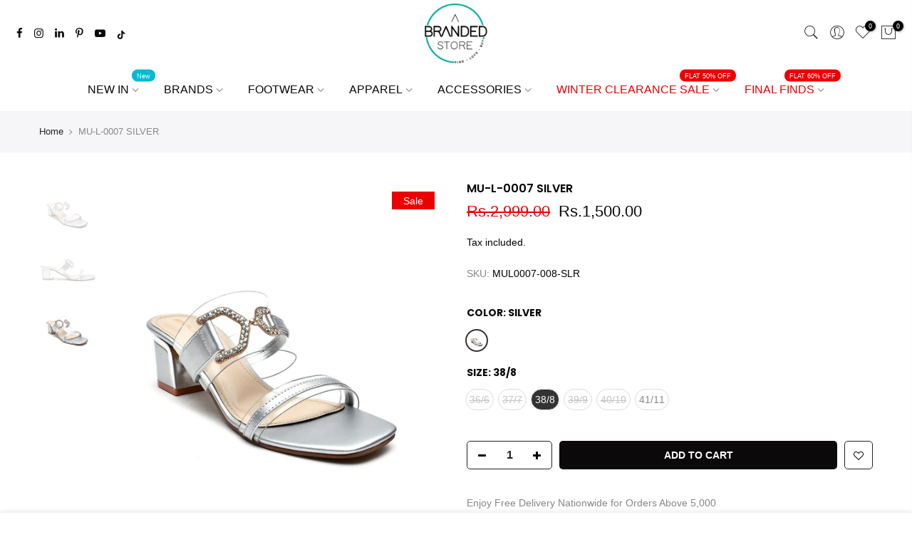

--- FILE ---
content_type: text/html; charset=utf-8
request_url: https://abrandedstore.com/products/mu-l-0007
body_size: 24151
content:
<!doctype html>
<html class="no-js" lang="en">
<head>

<!-- Google tag (gtag.js) -->
<script async src="https://www.googletagmanager.com/gtag/js?id=AW-16560411214"></script>
<script>
  window.dataLayer = window.dataLayer || [];
  function gtag(){dataLayer.push(arguments);}
  gtag('js', new Date());

  gtag('config', 'AW-16560411214');
</script>



</script>
<!-- Event snippet for Purchase conversion page -->
<script>
  gtag('event', 'conversion', {
      'send_to': 'AW-16560411214/JUCxCIKtpsoZEM6kz9g9',
      'value': ,
      'currency': 'PKR',
     'transaction_id': ''
  });
</script>
  <meta charset="utf-8">
  <meta name="viewport" content="width=device-width, initial-scale=1, shrink-to-fit=no, user-scalable=no">
  <meta name="theme-color" content="#49a078">
  <meta name="format-detection" content="telephone=no">
  <link rel="canonical" href="https://abrandedstore.com/products/mu-l-0007">
  <link rel="prefetch" as="document" href="https://abrandedstore.com">
  <link rel="dns-prefetch" href="https://cdn.shopify.com" crossorigin>
  <link rel="preconnect" href="https://cdn.shopify.com" crossorigin>
  <link rel="preconnect" href="https://monorail-edge.shopifysvc.com">
<link rel="dns-prefetch" href="https://fonts.shopifycdn.com" crossorigin>
    <link rel="preconnect" href="https://fonts.shopify.com" crossorigin>
    <link rel="preload" as="font" href="//abrandedstore.com/cdn/fonts/poppins/poppins_n4.0ba78fa5af9b0e1a374041b3ceaadf0a43b41362.woff2" type="font/woff2" crossorigin>
    <link rel="preload" as="font" href="//abrandedstore.com/cdn/fonts/poppins/poppins_n4.0ba78fa5af9b0e1a374041b3ceaadf0a43b41362.woff2" type="font/woff2" crossorigin>
    <link rel="preload" as="font" href="//abrandedstore.com/cdn/fonts/poppins/poppins_n7.56758dcf284489feb014a026f3727f2f20a54626.woff2" type="font/woff2" crossorigin><link rel="preload" as="style" href="//abrandedstore.com/cdn/shop/t/17/assets/pre_theme.min.css?v=101556608594310072901730530864">
  <link rel="preload" as="style" href="//abrandedstore.com/cdn/shop/t/17/assets/theme.css?enable_css_minification=1&v=100487401495989341581764673903"><title>&quot;Chic Heels for Women - Elevate Your Style with Comfort &amp; Elegance&quot; &ndash; A Branded Store</title><meta name="description" content="&quot;Step up your fashion game with our stunning collection of heels for women. From classic stilettos to trendy block heels, find the perfect pair for any occasion. Shop now for stylish, comfortable, and affordable heels!&quot;"><link rel="shortcut icon" type="image/png" href="//abrandedstore.com/cdn/shop/files/32x32_32x.jpg?v=1672500829"><link rel="apple-touch-icon-precomposed" type="image/png" sizes="152x152" href="//abrandedstore.com/cdn/shop/files/156x156_152x.jpg?v=1672500853"><!-- social-meta-tags.liquid --><meta name="keywords" content="MU-L-0007 SILVER,A Branded Store,abrandedstore.com"/><meta name="author" content="A Branded Store"><meta property="og:site_name" content="A Branded Store">
<meta property="og:url" content="https://abrandedstore.com/products/mu-l-0007">
<meta property="og:title" content="MU-L-0007 SILVER">
<meta property="og:type" content="og:product">
<meta property="og:description" content="&quot;Step up your fashion game with our stunning collection of heels for women. From classic stilettos to trendy block heels, find the perfect pair for any occasion. Shop now for stylish, comfortable, and affordable heels!&quot;"><meta property="product:price:amount" content="1,500.00">
  <meta property="product:price:amount" content="PKR"><meta property="og:image" content="http://abrandedstore.com/cdn/shop/files/49_1200x1200.jpg?v=1767269730"><meta property="og:image" content="http://abrandedstore.com/cdn/shop/files/MU-L-0007-SILVER-_1_1200x1200.jpg?v=1767269730"><meta property="og:image" content="http://abrandedstore.com/cdn/shop/files/49_b75cce78-2164-4329-a622-6d53a21eec7e_1200x1200.jpg?v=1767269730"><meta property="og:image:secure_url" content="https://abrandedstore.com/cdn/shop/files/49_1200x1200.jpg?v=1767269730"><meta property="og:image:secure_url" content="https://abrandedstore.com/cdn/shop/files/MU-L-0007-SILVER-_1_1200x1200.jpg?v=1767269730"><meta property="og:image:secure_url" content="https://abrandedstore.com/cdn/shop/files/49_b75cce78-2164-4329-a622-6d53a21eec7e_1200x1200.jpg?v=1767269730"><meta name="twitter:card" content="summary_large_image">
<meta name="twitter:title" content="MU-L-0007 SILVER">
<meta name="twitter:description" content="&quot;Step up your fashion game with our stunning collection of heels for women. From classic stilettos to trendy block heels, find the perfect pair for any occasion. Shop now for stylish, comfortable, and affordable heels!&quot;">
<link href="//abrandedstore.com/cdn/shop/t/17/assets/pre_theme.min.css?v=101556608594310072901730530864" rel="stylesheet" type="text/css" media="all" /><link rel="preload" as="script" href="//abrandedstore.com/cdn/shop/t/17/assets/lazysizes.min.js?v=36113997772709414851730530864">
<link rel="preload" as="script" href="//abrandedstore.com/cdn/shop/t/17/assets/nt_vendor2.min.js?v=129753551876978933221730530864">
<script>document.documentElement.className = document.documentElement.className.replace('no-js', 'yes-js');const t_name = "product",designMode = false,t_cartCount = 0,t_shop_currency = "PKR", t_moneyFormat = "Rs.{{amount}}", t_cart_url = "\/cart",t_cartadd_url = "\/cart\/add",t_cartchange_url = "\/cart\/change", pr_re_url = "\/recommendations\/products"; function onloadt4relcss(_this) {_this.onload=null;_this.rel='stylesheet'} (function () {window.onpageshow = function() {if (performance.navigation.type === 2) {document.dispatchEvent(new CustomEvent('cart:refresh'))} }; })();
var T4stt_str = { 
  "PleaseChoosePrOptions":"Please select some product options before adding this product to your cart.", 
  "will_not_ship":"Will not ship until \u003cspan class=\"jsnt\"\u003e{{date}}\u003c\/span\u003e",
  "will_stock_after":"Will be in stock after \u003cspan class=\"jsnt\"\u003e{{date}}\u003c\/span\u003e",
  "replace_item_atc":"Replace item",
  "replace_item_pre":"Replace item",
  "added_to_cart": "Product was successfully added to your cart.",
  "view_cart": "View cart",
  "continue_shopping": "Continue Shopping",
  "save_js":"-[sale]%",
  "save2_js":"SAVE [sale]%",
  "save3_js":"SAVE [sale]","bannerCountdown":"%D days %H:%M:%S",
  "prItemCountdown":"%D Days %H:%M:%S",
  "countdown_days":"days",
  "countdown_hours":"hr",
  "countdown_mins":"min",
  "countdown_sec":"sc",
  "multiple_rates": "We found [number_of_rates] shipping rates available for [address], starting at [rate].",
  "one_rate": "We found one shipping rate available for [address].",
  "no_rates": "Sorry, we do not ship to this destination.",
  "rate_value": "[rate_title] at [rate]",
  "agree_checkout": "You must agree with the terms and conditions of sales to check out.",
  "added_text_cp":"Compare products"
};
</script>
<link rel="preload" href="//abrandedstore.com/cdn/shop/t/17/assets/style.min.css?v=30959773411815950511730530864" as="style" onload="onloadt4relcss(this)"><link href="//abrandedstore.com/cdn/shop/t/17/assets/theme.css?enable_css_minification=1&amp;v=100487401495989341581764673903" rel="stylesheet" type="text/css" media="all" /><link rel="preload" href="//abrandedstore.com/cdn/shop/t/17/assets/line-awesome.min.css?v=36930450349382045261730530864" as="style" onload="onloadt4relcss(this)">
<script id="js_lzt4" src="//abrandedstore.com/cdn/shop/t/17/assets/lazysizes.min.js?v=36113997772709414851730530864" defer="defer"></script>
<script src="//abrandedstore.com/cdn/shop/t/17/assets/nt_vendor2.min.js?v=129753551876978933221730530864" defer="defer" id="js_ntt4"
  data-theme='//abrandedstore.com/cdn/shop/t/17/assets/nt_theme.min.js?v=22424813214095534691730530864'
  data-stt='//abrandedstore.com/cdn/shop/t/17/assets/nt_settings.js?enable_js_minification=1&v=89358146664105445211743660288'
  data-cat='//abrandedstore.com/cdn/shop/t/17/assets/cat.min.js?v=85824874584819358021730530864' 
  data-sw='//abrandedstore.com/cdn/shop/t/17/assets/swatch.min.js?v=104003103919505122731730530864'
  data-prjs='//abrandedstore.com/cdn/shop/t/17/assets/produc.min.js?v=66856717831304081821730530864' 
  data-mail='//abrandedstore.com/cdn/shop/t/17/assets/platform_mail.min.js?v=120104920183136925081730530864'
  data-my='//abrandedstore.com/cdn/shop/t/17/assets/my.js?v=111603181540343972631730530864' data-cusp='//abrandedstore.com/cdn/shop/t/17/assets/my.js?v=111603181540343972631730530864' data-cur='//abrandedstore.com/cdn/shop/t/17/assets/my.js?v=111603181540343972631730530864' data-mdl='//abrandedstore.com/cdn/shop/t/17/assets/module.min.js?v=72712877271928395091730530864'
  data-map='//abrandedstore.com/cdn/shop/t/17/assets/maplace.min.js?v=123640464312137447171730530864'
  data-time='//abrandedstore.com/cdn/shop/t/17/assets/spacetime.min.js?v=12155'
  data-ins='//abrandedstore.com/cdn/shop/t/17/assets/nt_instagram.min.js?v=67982783334426809631730530864'
  data-user='//abrandedstore.com/cdn/shop/t/17/assets/interactable.min.js?v=144986550739491139891730530864'
  data-add='//s7.addthis.com/js/300/addthis_widget.js#pubid=ra-56efaa05a768bd19'
  data-klaviyo='//www.klaviyo.com/media/js/public/klaviyo_subscribe.js'
  data-font='iconKalles , fakalles , Pe-icon-7-stroke , Font Awesome 5 Free:n9'
  data-fm=''
  data-spcmn='//abrandedstore.com/cdn/shopifycloud/storefront/assets/themes_support/shopify_common-5f594365.js'
  data-cust='//abrandedstore.com/cdn/shop/t/17/assets/customerclnt.min.js?v=3252781937110261681730530864'
  data-cusjs='none'
  data-desadm='//abrandedstore.com/cdn/shop/t/17/assets/des_adm.min.js?v=68365964646950340461730530864'
  data-otherryv='//abrandedstore.com/cdn/shop/t/17/assets/reviewOther.js?enable_js_minification=1&v=72029929378534401331730530864'></script><script>window.performance && window.performance.mark && window.performance.mark('shopify.content_for_header.start');</script><meta name="facebook-domain-verification" content="vwvpdw5cb0eajb2lvf93mx465hjmss">
<meta name="google-site-verification" content="ESsfRf5Zab_S9ib_1MgRCp3iO-YYaGXTTmjUBacH3h4">
<meta id="shopify-digital-wallet" name="shopify-digital-wallet" content="/40458158235/digital_wallets/dialog">
<link rel="alternate" type="application/json+oembed" href="https://abrandedstore.com/products/mu-l-0007.oembed">
<script async="async" src="/checkouts/internal/preloads.js?locale=en-PK"></script>
<script id="shopify-features" type="application/json">{"accessToken":"f762bdbab91e0693491cb08b77363c63","betas":["rich-media-storefront-analytics"],"domain":"abrandedstore.com","predictiveSearch":true,"shopId":40458158235,"locale":"en"}</script>
<script>var Shopify = Shopify || {};
Shopify.shop = "abshoesaq.myshopify.com";
Shopify.locale = "en";
Shopify.currency = {"active":"PKR","rate":"1.0"};
Shopify.country = "PK";
Shopify.theme = {"name":"Copy of Copy of ABS 3.2.0","id":143391654116,"schema_name":"Kalles","schema_version":"3.2.0","theme_store_id":null,"role":"main"};
Shopify.theme.handle = "null";
Shopify.theme.style = {"id":null,"handle":null};
Shopify.cdnHost = "abrandedstore.com/cdn";
Shopify.routes = Shopify.routes || {};
Shopify.routes.root = "/";</script>
<script type="module">!function(o){(o.Shopify=o.Shopify||{}).modules=!0}(window);</script>
<script>!function(o){function n(){var o=[];function n(){o.push(Array.prototype.slice.apply(arguments))}return n.q=o,n}var t=o.Shopify=o.Shopify||{};t.loadFeatures=n(),t.autoloadFeatures=n()}(window);</script>
<script id="shop-js-analytics" type="application/json">{"pageType":"product"}</script>
<script defer="defer" async type="module" src="//abrandedstore.com/cdn/shopifycloud/shop-js/modules/v2/client.init-shop-cart-sync_BApSsMSl.en.esm.js"></script>
<script defer="defer" async type="module" src="//abrandedstore.com/cdn/shopifycloud/shop-js/modules/v2/chunk.common_CBoos6YZ.esm.js"></script>
<script type="module">
  await import("//abrandedstore.com/cdn/shopifycloud/shop-js/modules/v2/client.init-shop-cart-sync_BApSsMSl.en.esm.js");
await import("//abrandedstore.com/cdn/shopifycloud/shop-js/modules/v2/chunk.common_CBoos6YZ.esm.js");

  window.Shopify.SignInWithShop?.initShopCartSync?.({"fedCMEnabled":true,"windoidEnabled":true});

</script>
<script>(function() {
  var isLoaded = false;
  function asyncLoad() {
    if (isLoaded) return;
    isLoaded = true;
    var urls = ["https:\/\/cdn.shopify.com\/s\/files\/1\/0184\/4255\/1360\/files\/whatsapp.v5.min.js?v=1649497564\u0026shop=abshoesaq.myshopify.com","https:\/\/sizechart.zifyapp.com\/js\/frontend\/scripttag-v1.js?shop=abshoesaq.myshopify.com","https:\/\/cdn.shopify.com\/s\/files\/1\/0683\/1371\/0892\/files\/splmn-shopify-prod-August-31.min.js?v=1693985059\u0026shop=abshoesaq.myshopify.com","https:\/\/app.kiwisizing.com\/web\/js\/dist\/kiwiSizing\/plugin\/SizingPlugin.prod.js?v=330\u0026shop=abshoesaq.myshopify.com"];
    for (var i = 0; i < urls.length; i++) {
      var s = document.createElement('script');
      s.type = 'text/javascript';
      s.async = true;
      s.src = urls[i];
      var x = document.getElementsByTagName('script')[0];
      x.parentNode.insertBefore(s, x);
    }
  };
  if(window.attachEvent) {
    window.attachEvent('onload', asyncLoad);
  } else {
    window.addEventListener('load', asyncLoad, false);
  }
})();</script>
<script id="__st">var __st={"a":40458158235,"offset":18000,"reqid":"221f52bf-d622-487c-8b37-8685df4438be-1768903493","pageurl":"abrandedstore.com\/products\/mu-l-0007","u":"e616873d7520","p":"product","rtyp":"product","rid":8509845242084};</script>
<script>window.ShopifyPaypalV4VisibilityTracking = true;</script>
<script id="captcha-bootstrap">!function(){'use strict';const t='contact',e='account',n='new_comment',o=[[t,t],['blogs',n],['comments',n],[t,'customer']],c=[[e,'customer_login'],[e,'guest_login'],[e,'recover_customer_password'],[e,'create_customer']],r=t=>t.map((([t,e])=>`form[action*='/${t}']:not([data-nocaptcha='true']) input[name='form_type'][value='${e}']`)).join(','),a=t=>()=>t?[...document.querySelectorAll(t)].map((t=>t.form)):[];function s(){const t=[...o],e=r(t);return a(e)}const i='password',u='form_key',d=['recaptcha-v3-token','g-recaptcha-response','h-captcha-response',i],f=()=>{try{return window.sessionStorage}catch{return}},m='__shopify_v',_=t=>t.elements[u];function p(t,e,n=!1){try{const o=window.sessionStorage,c=JSON.parse(o.getItem(e)),{data:r}=function(t){const{data:e,action:n}=t;return t[m]||n?{data:e,action:n}:{data:t,action:n}}(c);for(const[e,n]of Object.entries(r))t.elements[e]&&(t.elements[e].value=n);n&&o.removeItem(e)}catch(o){console.error('form repopulation failed',{error:o})}}const l='form_type',E='cptcha';function T(t){t.dataset[E]=!0}const w=window,h=w.document,L='Shopify',v='ce_forms',y='captcha';let A=!1;((t,e)=>{const n=(g='f06e6c50-85a8-45c8-87d0-21a2b65856fe',I='https://cdn.shopify.com/shopifycloud/storefront-forms-hcaptcha/ce_storefront_forms_captcha_hcaptcha.v1.5.2.iife.js',D={infoText:'Protected by hCaptcha',privacyText:'Privacy',termsText:'Terms'},(t,e,n)=>{const o=w[L][v],c=o.bindForm;if(c)return c(t,g,e,D).then(n);var r;o.q.push([[t,g,e,D],n]),r=I,A||(h.body.append(Object.assign(h.createElement('script'),{id:'captcha-provider',async:!0,src:r})),A=!0)});var g,I,D;w[L]=w[L]||{},w[L][v]=w[L][v]||{},w[L][v].q=[],w[L][y]=w[L][y]||{},w[L][y].protect=function(t,e){n(t,void 0,e),T(t)},Object.freeze(w[L][y]),function(t,e,n,w,h,L){const[v,y,A,g]=function(t,e,n){const i=e?o:[],u=t?c:[],d=[...i,...u],f=r(d),m=r(i),_=r(d.filter((([t,e])=>n.includes(e))));return[a(f),a(m),a(_),s()]}(w,h,L),I=t=>{const e=t.target;return e instanceof HTMLFormElement?e:e&&e.form},D=t=>v().includes(t);t.addEventListener('submit',(t=>{const e=I(t);if(!e)return;const n=D(e)&&!e.dataset.hcaptchaBound&&!e.dataset.recaptchaBound,o=_(e),c=g().includes(e)&&(!o||!o.value);(n||c)&&t.preventDefault(),c&&!n&&(function(t){try{if(!f())return;!function(t){const e=f();if(!e)return;const n=_(t);if(!n)return;const o=n.value;o&&e.removeItem(o)}(t);const e=Array.from(Array(32),(()=>Math.random().toString(36)[2])).join('');!function(t,e){_(t)||t.append(Object.assign(document.createElement('input'),{type:'hidden',name:u})),t.elements[u].value=e}(t,e),function(t,e){const n=f();if(!n)return;const o=[...t.querySelectorAll(`input[type='${i}']`)].map((({name:t})=>t)),c=[...d,...o],r={};for(const[a,s]of new FormData(t).entries())c.includes(a)||(r[a]=s);n.setItem(e,JSON.stringify({[m]:1,action:t.action,data:r}))}(t,e)}catch(e){console.error('failed to persist form',e)}}(e),e.submit())}));const S=(t,e)=>{t&&!t.dataset[E]&&(n(t,e.some((e=>e===t))),T(t))};for(const o of['focusin','change'])t.addEventListener(o,(t=>{const e=I(t);D(e)&&S(e,y())}));const B=e.get('form_key'),M=e.get(l),P=B&&M;t.addEventListener('DOMContentLoaded',(()=>{const t=y();if(P)for(const e of t)e.elements[l].value===M&&p(e,B);[...new Set([...A(),...v().filter((t=>'true'===t.dataset.shopifyCaptcha))])].forEach((e=>S(e,t)))}))}(h,new URLSearchParams(w.location.search),n,t,e,['guest_login'])})(!0,!0)}();</script>
<script integrity="sha256-4kQ18oKyAcykRKYeNunJcIwy7WH5gtpwJnB7kiuLZ1E=" data-source-attribution="shopify.loadfeatures" defer="defer" src="//abrandedstore.com/cdn/shopifycloud/storefront/assets/storefront/load_feature-a0a9edcb.js" crossorigin="anonymous"></script>
<script data-source-attribution="shopify.dynamic_checkout.dynamic.init">var Shopify=Shopify||{};Shopify.PaymentButton=Shopify.PaymentButton||{isStorefrontPortableWallets:!0,init:function(){window.Shopify.PaymentButton.init=function(){};var t=document.createElement("script");t.src="https://abrandedstore.com/cdn/shopifycloud/portable-wallets/latest/portable-wallets.en.js",t.type="module",document.head.appendChild(t)}};
</script>
<script data-source-attribution="shopify.dynamic_checkout.buyer_consent">
  function portableWalletsHideBuyerConsent(e){var t=document.getElementById("shopify-buyer-consent"),n=document.getElementById("shopify-subscription-policy-button");t&&n&&(t.classList.add("hidden"),t.setAttribute("aria-hidden","true"),n.removeEventListener("click",e))}function portableWalletsShowBuyerConsent(e){var t=document.getElementById("shopify-buyer-consent"),n=document.getElementById("shopify-subscription-policy-button");t&&n&&(t.classList.remove("hidden"),t.removeAttribute("aria-hidden"),n.addEventListener("click",e))}window.Shopify?.PaymentButton&&(window.Shopify.PaymentButton.hideBuyerConsent=portableWalletsHideBuyerConsent,window.Shopify.PaymentButton.showBuyerConsent=portableWalletsShowBuyerConsent);
</script>
<script data-source-attribution="shopify.dynamic_checkout.cart.bootstrap">document.addEventListener("DOMContentLoaded",(function(){function t(){return document.querySelector("shopify-accelerated-checkout-cart, shopify-accelerated-checkout")}if(t())Shopify.PaymentButton.init();else{new MutationObserver((function(e,n){t()&&(Shopify.PaymentButton.init(),n.disconnect())})).observe(document.body,{childList:!0,subtree:!0})}}));
</script>

<script>window.performance && window.performance.mark && window.performance.mark('shopify.content_for_header.end');</script>
<link href="https://monorail-edge.shopifysvc.com" rel="dns-prefetch">
<script>(function(){if ("sendBeacon" in navigator && "performance" in window) {try {var session_token_from_headers = performance.getEntriesByType('navigation')[0].serverTiming.find(x => x.name == '_s').description;} catch {var session_token_from_headers = undefined;}var session_cookie_matches = document.cookie.match(/_shopify_s=([^;]*)/);var session_token_from_cookie = session_cookie_matches && session_cookie_matches.length === 2 ? session_cookie_matches[1] : "";var session_token = session_token_from_headers || session_token_from_cookie || "";function handle_abandonment_event(e) {var entries = performance.getEntries().filter(function(entry) {return /monorail-edge.shopifysvc.com/.test(entry.name);});if (!window.abandonment_tracked && entries.length === 0) {window.abandonment_tracked = true;var currentMs = Date.now();var navigation_start = performance.timing.navigationStart;var payload = {shop_id: 40458158235,url: window.location.href,navigation_start,duration: currentMs - navigation_start,session_token,page_type: "product"};window.navigator.sendBeacon("https://monorail-edge.shopifysvc.com/v1/produce", JSON.stringify({schema_id: "online_store_buyer_site_abandonment/1.1",payload: payload,metadata: {event_created_at_ms: currentMs,event_sent_at_ms: currentMs}}));}}window.addEventListener('pagehide', handle_abandonment_event);}}());</script>
<script id="web-pixels-manager-setup">(function e(e,d,r,n,o){if(void 0===o&&(o={}),!Boolean(null===(a=null===(i=window.Shopify)||void 0===i?void 0:i.analytics)||void 0===a?void 0:a.replayQueue)){var i,a;window.Shopify=window.Shopify||{};var t=window.Shopify;t.analytics=t.analytics||{};var s=t.analytics;s.replayQueue=[],s.publish=function(e,d,r){return s.replayQueue.push([e,d,r]),!0};try{self.performance.mark("wpm:start")}catch(e){}var l=function(){var e={modern:/Edge?\/(1{2}[4-9]|1[2-9]\d|[2-9]\d{2}|\d{4,})\.\d+(\.\d+|)|Firefox\/(1{2}[4-9]|1[2-9]\d|[2-9]\d{2}|\d{4,})\.\d+(\.\d+|)|Chrom(ium|e)\/(9{2}|\d{3,})\.\d+(\.\d+|)|(Maci|X1{2}).+ Version\/(15\.\d+|(1[6-9]|[2-9]\d|\d{3,})\.\d+)([,.]\d+|)( \(\w+\)|)( Mobile\/\w+|) Safari\/|Chrome.+OPR\/(9{2}|\d{3,})\.\d+\.\d+|(CPU[ +]OS|iPhone[ +]OS|CPU[ +]iPhone|CPU IPhone OS|CPU iPad OS)[ +]+(15[._]\d+|(1[6-9]|[2-9]\d|\d{3,})[._]\d+)([._]\d+|)|Android:?[ /-](13[3-9]|1[4-9]\d|[2-9]\d{2}|\d{4,})(\.\d+|)(\.\d+|)|Android.+Firefox\/(13[5-9]|1[4-9]\d|[2-9]\d{2}|\d{4,})\.\d+(\.\d+|)|Android.+Chrom(ium|e)\/(13[3-9]|1[4-9]\d|[2-9]\d{2}|\d{4,})\.\d+(\.\d+|)|SamsungBrowser\/([2-9]\d|\d{3,})\.\d+/,legacy:/Edge?\/(1[6-9]|[2-9]\d|\d{3,})\.\d+(\.\d+|)|Firefox\/(5[4-9]|[6-9]\d|\d{3,})\.\d+(\.\d+|)|Chrom(ium|e)\/(5[1-9]|[6-9]\d|\d{3,})\.\d+(\.\d+|)([\d.]+$|.*Safari\/(?![\d.]+ Edge\/[\d.]+$))|(Maci|X1{2}).+ Version\/(10\.\d+|(1[1-9]|[2-9]\d|\d{3,})\.\d+)([,.]\d+|)( \(\w+\)|)( Mobile\/\w+|) Safari\/|Chrome.+OPR\/(3[89]|[4-9]\d|\d{3,})\.\d+\.\d+|(CPU[ +]OS|iPhone[ +]OS|CPU[ +]iPhone|CPU IPhone OS|CPU iPad OS)[ +]+(10[._]\d+|(1[1-9]|[2-9]\d|\d{3,})[._]\d+)([._]\d+|)|Android:?[ /-](13[3-9]|1[4-9]\d|[2-9]\d{2}|\d{4,})(\.\d+|)(\.\d+|)|Mobile Safari.+OPR\/([89]\d|\d{3,})\.\d+\.\d+|Android.+Firefox\/(13[5-9]|1[4-9]\d|[2-9]\d{2}|\d{4,})\.\d+(\.\d+|)|Android.+Chrom(ium|e)\/(13[3-9]|1[4-9]\d|[2-9]\d{2}|\d{4,})\.\d+(\.\d+|)|Android.+(UC? ?Browser|UCWEB|U3)[ /]?(15\.([5-9]|\d{2,})|(1[6-9]|[2-9]\d|\d{3,})\.\d+)\.\d+|SamsungBrowser\/(5\.\d+|([6-9]|\d{2,})\.\d+)|Android.+MQ{2}Browser\/(14(\.(9|\d{2,})|)|(1[5-9]|[2-9]\d|\d{3,})(\.\d+|))(\.\d+|)|K[Aa][Ii]OS\/(3\.\d+|([4-9]|\d{2,})\.\d+)(\.\d+|)/},d=e.modern,r=e.legacy,n=navigator.userAgent;return n.match(d)?"modern":n.match(r)?"legacy":"unknown"}(),u="modern"===l?"modern":"legacy",c=(null!=n?n:{modern:"",legacy:""})[u],f=function(e){return[e.baseUrl,"/wpm","/b",e.hashVersion,"modern"===e.buildTarget?"m":"l",".js"].join("")}({baseUrl:d,hashVersion:r,buildTarget:u}),m=function(e){var d=e.version,r=e.bundleTarget,n=e.surface,o=e.pageUrl,i=e.monorailEndpoint;return{emit:function(e){var a=e.status,t=e.errorMsg,s=(new Date).getTime(),l=JSON.stringify({metadata:{event_sent_at_ms:s},events:[{schema_id:"web_pixels_manager_load/3.1",payload:{version:d,bundle_target:r,page_url:o,status:a,surface:n,error_msg:t},metadata:{event_created_at_ms:s}}]});if(!i)return console&&console.warn&&console.warn("[Web Pixels Manager] No Monorail endpoint provided, skipping logging."),!1;try{return self.navigator.sendBeacon.bind(self.navigator)(i,l)}catch(e){}var u=new XMLHttpRequest;try{return u.open("POST",i,!0),u.setRequestHeader("Content-Type","text/plain"),u.send(l),!0}catch(e){return console&&console.warn&&console.warn("[Web Pixels Manager] Got an unhandled error while logging to Monorail."),!1}}}}({version:r,bundleTarget:l,surface:e.surface,pageUrl:self.location.href,monorailEndpoint:e.monorailEndpoint});try{o.browserTarget=l,function(e){var d=e.src,r=e.async,n=void 0===r||r,o=e.onload,i=e.onerror,a=e.sri,t=e.scriptDataAttributes,s=void 0===t?{}:t,l=document.createElement("script"),u=document.querySelector("head"),c=document.querySelector("body");if(l.async=n,l.src=d,a&&(l.integrity=a,l.crossOrigin="anonymous"),s)for(var f in s)if(Object.prototype.hasOwnProperty.call(s,f))try{l.dataset[f]=s[f]}catch(e){}if(o&&l.addEventListener("load",o),i&&l.addEventListener("error",i),u)u.appendChild(l);else{if(!c)throw new Error("Did not find a head or body element to append the script");c.appendChild(l)}}({src:f,async:!0,onload:function(){if(!function(){var e,d;return Boolean(null===(d=null===(e=window.Shopify)||void 0===e?void 0:e.analytics)||void 0===d?void 0:d.initialized)}()){var d=window.webPixelsManager.init(e)||void 0;if(d){var r=window.Shopify.analytics;r.replayQueue.forEach((function(e){var r=e[0],n=e[1],o=e[2];d.publishCustomEvent(r,n,o)})),r.replayQueue=[],r.publish=d.publishCustomEvent,r.visitor=d.visitor,r.initialized=!0}}},onerror:function(){return m.emit({status:"failed",errorMsg:"".concat(f," has failed to load")})},sri:function(e){var d=/^sha384-[A-Za-z0-9+/=]+$/;return"string"==typeof e&&d.test(e)}(c)?c:"",scriptDataAttributes:o}),m.emit({status:"loading"})}catch(e){m.emit({status:"failed",errorMsg:(null==e?void 0:e.message)||"Unknown error"})}}})({shopId: 40458158235,storefrontBaseUrl: "https://abrandedstore.com",extensionsBaseUrl: "https://extensions.shopifycdn.com/cdn/shopifycloud/web-pixels-manager",monorailEndpoint: "https://monorail-edge.shopifysvc.com/unstable/produce_batch",surface: "storefront-renderer",enabledBetaFlags: ["2dca8a86"],webPixelsConfigList: [{"id":"389841124","configuration":"{\"config\":\"{\\\"pixel_id\\\":\\\"G-TXE6ZB7BC7\\\",\\\"target_country\\\":\\\"PK\\\",\\\"gtag_events\\\":[{\\\"type\\\":\\\"begin_checkout\\\",\\\"action_label\\\":\\\"G-TXE6ZB7BC7\\\"},{\\\"type\\\":\\\"search\\\",\\\"action_label\\\":\\\"G-TXE6ZB7BC7\\\"},{\\\"type\\\":\\\"view_item\\\",\\\"action_label\\\":[\\\"G-TXE6ZB7BC7\\\",\\\"MC-XZ186NG2Y9\\\"]},{\\\"type\\\":\\\"purchase\\\",\\\"action_label\\\":[\\\"G-TXE6ZB7BC7\\\",\\\"MC-XZ186NG2Y9\\\"]},{\\\"type\\\":\\\"page_view\\\",\\\"action_label\\\":[\\\"G-TXE6ZB7BC7\\\",\\\"MC-XZ186NG2Y9\\\"]},{\\\"type\\\":\\\"add_payment_info\\\",\\\"action_label\\\":\\\"G-TXE6ZB7BC7\\\"},{\\\"type\\\":\\\"add_to_cart\\\",\\\"action_label\\\":\\\"G-TXE6ZB7BC7\\\"}],\\\"enable_monitoring_mode\\\":false}\"}","eventPayloadVersion":"v1","runtimeContext":"OPEN","scriptVersion":"b2a88bafab3e21179ed38636efcd8a93","type":"APP","apiClientId":1780363,"privacyPurposes":[],"dataSharingAdjustments":{"protectedCustomerApprovalScopes":["read_customer_address","read_customer_email","read_customer_name","read_customer_personal_data","read_customer_phone"]}},{"id":"193462500","configuration":"{\"pixel_id\":\"482653325788099\",\"pixel_type\":\"facebook_pixel\",\"metaapp_system_user_token\":\"-\"}","eventPayloadVersion":"v1","runtimeContext":"OPEN","scriptVersion":"ca16bc87fe92b6042fbaa3acc2fbdaa6","type":"APP","apiClientId":2329312,"privacyPurposes":["ANALYTICS","MARKETING","SALE_OF_DATA"],"dataSharingAdjustments":{"protectedCustomerApprovalScopes":["read_customer_address","read_customer_email","read_customer_name","read_customer_personal_data","read_customer_phone"]}},{"id":"shopify-app-pixel","configuration":"{}","eventPayloadVersion":"v1","runtimeContext":"STRICT","scriptVersion":"0450","apiClientId":"shopify-pixel","type":"APP","privacyPurposes":["ANALYTICS","MARKETING"]},{"id":"shopify-custom-pixel","eventPayloadVersion":"v1","runtimeContext":"LAX","scriptVersion":"0450","apiClientId":"shopify-pixel","type":"CUSTOM","privacyPurposes":["ANALYTICS","MARKETING"]}],isMerchantRequest: false,initData: {"shop":{"name":"A Branded Store","paymentSettings":{"currencyCode":"PKR"},"myshopifyDomain":"abshoesaq.myshopify.com","countryCode":"PK","storefrontUrl":"https:\/\/abrandedstore.com"},"customer":null,"cart":null,"checkout":null,"productVariants":[{"price":{"amount":1500.0,"currencyCode":"PKR"},"product":{"title":"MU-L-0007 SILVER","vendor":"STARLET","id":"8509845242084","untranslatedTitle":"MU-L-0007 SILVER","url":"\/products\/mu-l-0007","type":"WOMEN HEELS"},"id":"45613659029732","image":{"src":"\/\/abrandedstore.com\/cdn\/shop\/files\/49_b75cce78-2164-4329-a622-6d53a21eec7e.jpg?v=1767269730"},"sku":"MUL0007-006-SLR","title":"SILVER \/ 36\/6","untranslatedTitle":"SILVER \/ 36\/6"},{"price":{"amount":1500.0,"currencyCode":"PKR"},"product":{"title":"MU-L-0007 SILVER","vendor":"STARLET","id":"8509845242084","untranslatedTitle":"MU-L-0007 SILVER","url":"\/products\/mu-l-0007","type":"WOMEN HEELS"},"id":"45613659062500","image":{"src":"\/\/abrandedstore.com\/cdn\/shop\/files\/49_b75cce78-2164-4329-a622-6d53a21eec7e.jpg?v=1767269730"},"sku":"MUL0007-007-SLR","title":"SILVER \/ 37\/7","untranslatedTitle":"SILVER \/ 37\/7"},{"price":{"amount":1500.0,"currencyCode":"PKR"},"product":{"title":"MU-L-0007 SILVER","vendor":"STARLET","id":"8509845242084","untranslatedTitle":"MU-L-0007 SILVER","url":"\/products\/mu-l-0007","type":"WOMEN HEELS"},"id":"45613659095268","image":{"src":"\/\/abrandedstore.com\/cdn\/shop\/files\/49_b75cce78-2164-4329-a622-6d53a21eec7e.jpg?v=1767269730"},"sku":"MUL0007-008-SLR","title":"SILVER \/ 38\/8","untranslatedTitle":"SILVER \/ 38\/8"},{"price":{"amount":1500.0,"currencyCode":"PKR"},"product":{"title":"MU-L-0007 SILVER","vendor":"STARLET","id":"8509845242084","untranslatedTitle":"MU-L-0007 SILVER","url":"\/products\/mu-l-0007","type":"WOMEN HEELS"},"id":"45613659128036","image":{"src":"\/\/abrandedstore.com\/cdn\/shop\/files\/49_b75cce78-2164-4329-a622-6d53a21eec7e.jpg?v=1767269730"},"sku":"MUL0007-009-SLR","title":"SILVER \/ 39\/9","untranslatedTitle":"SILVER \/ 39\/9"},{"price":{"amount":1500.0,"currencyCode":"PKR"},"product":{"title":"MU-L-0007 SILVER","vendor":"STARLET","id":"8509845242084","untranslatedTitle":"MU-L-0007 SILVER","url":"\/products\/mu-l-0007","type":"WOMEN HEELS"},"id":"45613659160804","image":{"src":"\/\/abrandedstore.com\/cdn\/shop\/files\/49_b75cce78-2164-4329-a622-6d53a21eec7e.jpg?v=1767269730"},"sku":"MUL0007-010-SLR","title":"SILVER \/ 40\/10","untranslatedTitle":"SILVER \/ 40\/10"},{"price":{"amount":1500.0,"currencyCode":"PKR"},"product":{"title":"MU-L-0007 SILVER","vendor":"STARLET","id":"8509845242084","untranslatedTitle":"MU-L-0007 SILVER","url":"\/products\/mu-l-0007","type":"WOMEN HEELS"},"id":"45613659193572","image":{"src":"\/\/abrandedstore.com\/cdn\/shop\/files\/49_b75cce78-2164-4329-a622-6d53a21eec7e.jpg?v=1767269730"},"sku":"MUL0007-011-SLR","title":"SILVER \/ 41\/11","untranslatedTitle":"SILVER \/ 41\/11"}],"purchasingCompany":null},},"https://abrandedstore.com/cdn","fcfee988w5aeb613cpc8e4bc33m6693e112",{"modern":"","legacy":""},{"shopId":"40458158235","storefrontBaseUrl":"https:\/\/abrandedstore.com","extensionBaseUrl":"https:\/\/extensions.shopifycdn.com\/cdn\/shopifycloud\/web-pixels-manager","surface":"storefront-renderer","enabledBetaFlags":"[\"2dca8a86\"]","isMerchantRequest":"false","hashVersion":"fcfee988w5aeb613cpc8e4bc33m6693e112","publish":"custom","events":"[[\"page_viewed\",{}],[\"product_viewed\",{\"productVariant\":{\"price\":{\"amount\":1500.0,\"currencyCode\":\"PKR\"},\"product\":{\"title\":\"MU-L-0007 SILVER\",\"vendor\":\"STARLET\",\"id\":\"8509845242084\",\"untranslatedTitle\":\"MU-L-0007 SILVER\",\"url\":\"\/products\/mu-l-0007\",\"type\":\"WOMEN HEELS\"},\"id\":\"45613659095268\",\"image\":{\"src\":\"\/\/abrandedstore.com\/cdn\/shop\/files\/49_b75cce78-2164-4329-a622-6d53a21eec7e.jpg?v=1767269730\"},\"sku\":\"MUL0007-008-SLR\",\"title\":\"SILVER \/ 38\/8\",\"untranslatedTitle\":\"SILVER \/ 38\/8\"}}]]"});</script><script>
  window.ShopifyAnalytics = window.ShopifyAnalytics || {};
  window.ShopifyAnalytics.meta = window.ShopifyAnalytics.meta || {};
  window.ShopifyAnalytics.meta.currency = 'PKR';
  var meta = {"product":{"id":8509845242084,"gid":"gid:\/\/shopify\/Product\/8509845242084","vendor":"STARLET","type":"WOMEN HEELS","handle":"mu-l-0007","variants":[{"id":45613659029732,"price":150000,"name":"MU-L-0007 SILVER - SILVER \/ 36\/6","public_title":"SILVER \/ 36\/6","sku":"MUL0007-006-SLR"},{"id":45613659062500,"price":150000,"name":"MU-L-0007 SILVER - SILVER \/ 37\/7","public_title":"SILVER \/ 37\/7","sku":"MUL0007-007-SLR"},{"id":45613659095268,"price":150000,"name":"MU-L-0007 SILVER - SILVER \/ 38\/8","public_title":"SILVER \/ 38\/8","sku":"MUL0007-008-SLR"},{"id":45613659128036,"price":150000,"name":"MU-L-0007 SILVER - SILVER \/ 39\/9","public_title":"SILVER \/ 39\/9","sku":"MUL0007-009-SLR"},{"id":45613659160804,"price":150000,"name":"MU-L-0007 SILVER - SILVER \/ 40\/10","public_title":"SILVER \/ 40\/10","sku":"MUL0007-010-SLR"},{"id":45613659193572,"price":150000,"name":"MU-L-0007 SILVER - SILVER \/ 41\/11","public_title":"SILVER \/ 41\/11","sku":"MUL0007-011-SLR"}],"remote":false},"page":{"pageType":"product","resourceType":"product","resourceId":8509845242084,"requestId":"221f52bf-d622-487c-8b37-8685df4438be-1768903493"}};
  for (var attr in meta) {
    window.ShopifyAnalytics.meta[attr] = meta[attr];
  }
</script>
<script class="analytics">
  (function () {
    var customDocumentWrite = function(content) {
      var jquery = null;

      if (window.jQuery) {
        jquery = window.jQuery;
      } else if (window.Checkout && window.Checkout.$) {
        jquery = window.Checkout.$;
      }

      if (jquery) {
        jquery('body').append(content);
      }
    };

    var hasLoggedConversion = function(token) {
      if (token) {
        return document.cookie.indexOf('loggedConversion=' + token) !== -1;
      }
      return false;
    }

    var setCookieIfConversion = function(token) {
      if (token) {
        var twoMonthsFromNow = new Date(Date.now());
        twoMonthsFromNow.setMonth(twoMonthsFromNow.getMonth() + 2);

        document.cookie = 'loggedConversion=' + token + '; expires=' + twoMonthsFromNow;
      }
    }

    var trekkie = window.ShopifyAnalytics.lib = window.trekkie = window.trekkie || [];
    if (trekkie.integrations) {
      return;
    }
    trekkie.methods = [
      'identify',
      'page',
      'ready',
      'track',
      'trackForm',
      'trackLink'
    ];
    trekkie.factory = function(method) {
      return function() {
        var args = Array.prototype.slice.call(arguments);
        args.unshift(method);
        trekkie.push(args);
        return trekkie;
      };
    };
    for (var i = 0; i < trekkie.methods.length; i++) {
      var key = trekkie.methods[i];
      trekkie[key] = trekkie.factory(key);
    }
    trekkie.load = function(config) {
      trekkie.config = config || {};
      trekkie.config.initialDocumentCookie = document.cookie;
      var first = document.getElementsByTagName('script')[0];
      var script = document.createElement('script');
      script.type = 'text/javascript';
      script.onerror = function(e) {
        var scriptFallback = document.createElement('script');
        scriptFallback.type = 'text/javascript';
        scriptFallback.onerror = function(error) {
                var Monorail = {
      produce: function produce(monorailDomain, schemaId, payload) {
        var currentMs = new Date().getTime();
        var event = {
          schema_id: schemaId,
          payload: payload,
          metadata: {
            event_created_at_ms: currentMs,
            event_sent_at_ms: currentMs
          }
        };
        return Monorail.sendRequest("https://" + monorailDomain + "/v1/produce", JSON.stringify(event));
      },
      sendRequest: function sendRequest(endpointUrl, payload) {
        // Try the sendBeacon API
        if (window && window.navigator && typeof window.navigator.sendBeacon === 'function' && typeof window.Blob === 'function' && !Monorail.isIos12()) {
          var blobData = new window.Blob([payload], {
            type: 'text/plain'
          });

          if (window.navigator.sendBeacon(endpointUrl, blobData)) {
            return true;
          } // sendBeacon was not successful

        } // XHR beacon

        var xhr = new XMLHttpRequest();

        try {
          xhr.open('POST', endpointUrl);
          xhr.setRequestHeader('Content-Type', 'text/plain');
          xhr.send(payload);
        } catch (e) {
          console.log(e);
        }

        return false;
      },
      isIos12: function isIos12() {
        return window.navigator.userAgent.lastIndexOf('iPhone; CPU iPhone OS 12_') !== -1 || window.navigator.userAgent.lastIndexOf('iPad; CPU OS 12_') !== -1;
      }
    };
    Monorail.produce('monorail-edge.shopifysvc.com',
      'trekkie_storefront_load_errors/1.1',
      {shop_id: 40458158235,
      theme_id: 143391654116,
      app_name: "storefront",
      context_url: window.location.href,
      source_url: "//abrandedstore.com/cdn/s/trekkie.storefront.cd680fe47e6c39ca5d5df5f0a32d569bc48c0f27.min.js"});

        };
        scriptFallback.async = true;
        scriptFallback.src = '//abrandedstore.com/cdn/s/trekkie.storefront.cd680fe47e6c39ca5d5df5f0a32d569bc48c0f27.min.js';
        first.parentNode.insertBefore(scriptFallback, first);
      };
      script.async = true;
      script.src = '//abrandedstore.com/cdn/s/trekkie.storefront.cd680fe47e6c39ca5d5df5f0a32d569bc48c0f27.min.js';
      first.parentNode.insertBefore(script, first);
    };
    trekkie.load(
      {"Trekkie":{"appName":"storefront","development":false,"defaultAttributes":{"shopId":40458158235,"isMerchantRequest":null,"themeId":143391654116,"themeCityHash":"11142782785657715147","contentLanguage":"en","currency":"PKR","eventMetadataId":"b41d30d9-f12d-412e-9466-1017d362fcc5"},"isServerSideCookieWritingEnabled":true,"monorailRegion":"shop_domain","enabledBetaFlags":["65f19447"]},"Session Attribution":{},"S2S":{"facebookCapiEnabled":true,"source":"trekkie-storefront-renderer","apiClientId":580111}}
    );

    var loaded = false;
    trekkie.ready(function() {
      if (loaded) return;
      loaded = true;

      window.ShopifyAnalytics.lib = window.trekkie;

      var originalDocumentWrite = document.write;
      document.write = customDocumentWrite;
      try { window.ShopifyAnalytics.merchantGoogleAnalytics.call(this); } catch(error) {};
      document.write = originalDocumentWrite;

      window.ShopifyAnalytics.lib.page(null,{"pageType":"product","resourceType":"product","resourceId":8509845242084,"requestId":"221f52bf-d622-487c-8b37-8685df4438be-1768903493","shopifyEmitted":true});

      var match = window.location.pathname.match(/checkouts\/(.+)\/(thank_you|post_purchase)/)
      var token = match? match[1]: undefined;
      if (!hasLoggedConversion(token)) {
        setCookieIfConversion(token);
        window.ShopifyAnalytics.lib.track("Viewed Product",{"currency":"PKR","variantId":45613659029732,"productId":8509845242084,"productGid":"gid:\/\/shopify\/Product\/8509845242084","name":"MU-L-0007 SILVER - SILVER \/ 36\/6","price":"1500.00","sku":"MUL0007-006-SLR","brand":"STARLET","variant":"SILVER \/ 36\/6","category":"WOMEN HEELS","nonInteraction":true,"remote":false},undefined,undefined,{"shopifyEmitted":true});
      window.ShopifyAnalytics.lib.track("monorail:\/\/trekkie_storefront_viewed_product\/1.1",{"currency":"PKR","variantId":45613659029732,"productId":8509845242084,"productGid":"gid:\/\/shopify\/Product\/8509845242084","name":"MU-L-0007 SILVER - SILVER \/ 36\/6","price":"1500.00","sku":"MUL0007-006-SLR","brand":"STARLET","variant":"SILVER \/ 36\/6","category":"WOMEN HEELS","nonInteraction":true,"remote":false,"referer":"https:\/\/abrandedstore.com\/products\/mu-l-0007"});
      }
    });


        var eventsListenerScript = document.createElement('script');
        eventsListenerScript.async = true;
        eventsListenerScript.src = "//abrandedstore.com/cdn/shopifycloud/storefront/assets/shop_events_listener-3da45d37.js";
        document.getElementsByTagName('head')[0].appendChild(eventsListenerScript);

})();</script>
  <script>
  if (!window.ga || (window.ga && typeof window.ga !== 'function')) {
    window.ga = function ga() {
      (window.ga.q = window.ga.q || []).push(arguments);
      if (window.Shopify && window.Shopify.analytics && typeof window.Shopify.analytics.publish === 'function') {
        window.Shopify.analytics.publish("ga_stub_called", {}, {sendTo: "google_osp_migration"});
      }
      console.error("Shopify's Google Analytics stub called with:", Array.from(arguments), "\nSee https://help.shopify.com/manual/promoting-marketing/pixels/pixel-migration#google for more information.");
    };
    if (window.Shopify && window.Shopify.analytics && typeof window.Shopify.analytics.publish === 'function') {
      window.Shopify.analytics.publish("ga_stub_initialized", {}, {sendTo: "google_osp_migration"});
    }
  }
</script>
<script
  defer
  src="https://abrandedstore.com/cdn/shopifycloud/perf-kit/shopify-perf-kit-3.0.4.min.js"
  data-application="storefront-renderer"
  data-shop-id="40458158235"
  data-render-region="gcp-us-central1"
  data-page-type="product"
  data-theme-instance-id="143391654116"
  data-theme-name="Kalles"
  data-theme-version="3.2.0"
  data-monorail-region="shop_domain"
  data-resource-timing-sampling-rate="10"
  data-shs="true"
  data-shs-beacon="true"
  data-shs-export-with-fetch="true"
  data-shs-logs-sample-rate="1"
  data-shs-beacon-endpoint="https://abrandedstore.com/api/collect"
></script>
</head>
<body class="kalles_2-0 lazy_icons min_cqty_0 btnt4_style_2 zoom_tp_1 css_scrollbar template-product js_search_true cart_pos_side kalles_toolbar_true hover_img2 swatch_style_square swatch_list_size_small label_style_rectangular wrapper_full_width header_full_true header_sticky_true hide_scrolld_false des_header_4 h_transparent_false h_tr_top_false h_banner_false top_bar_false catalog_mode_false cat_sticky_false prs_bordered_grid_1 prs_sw_limit_false search_pos_canvas t4_compare_false dark_mode_false h_chan_space_false type_quickview_2 des_btns_prmb_1 t4_cart_count_0  lazyloadt4s rtl_false"><a class="in-page-link visually-hidden skip-link" href="#nt_content">Skip to content</a>
<div id="ld_cl_bar" class="op__0 pe_none"></div><div id="nt_wrapper"><header id="ntheader" class="ntheader header_4 h_icon_pegk"><div class="ntheader_wrapper pr z_200"><div id="shopify-section-header_4" class="shopify-section sp_header_mid"><div class="header__mid"><div class="container">
     <div class="row al_center css_h_se">
        <div class="col-lg-3 col-md-3 col-3"><a href="/" data-id='#nt_menu_canvas' class="push_side push-menu-btn dn_lg lh__1 flex al_center"><svg xmlns="http://www.w3.org/2000/svg" width="30" height="16" viewBox="0 0 30 16"><rect width="30" height="1.5"></rect><rect y="7" width="20" height="1.5"></rect><rect y="14" width="30" height="1.5"></rect></svg></a><div class="dn db_lg cus_txt_h"><div class="nt-social border_ black_"><a data-no-instant rel="noopener noreferrer nofollow" href="https://www.facebook.com/ABrandedStore/" target="_blank" class="facebook cb ttip_nt tooltip_top_right"><span class="tt_txt">Follow on Facebook</span><i class="facl facl-facebook"></i></a><a data-no-instant rel="noopener noreferrer nofollow" href="https://www.instagram.com/abrandedstoreofficial/" target="_blank" class="instagram cb ttip_nt tooltip_top_right"><span class="tt_txt">Follow on Instagram</span><i class="facl facl-instagram"></i></a><a data-no-instant rel="noopener noreferrer nofollow" href="https://www.linkedin.com/company/a-branded-store/" target="_blank" class="linkedin cb ttip_nt tooltip_top_right"><span class="tt_txt">Follow on Linkedin</span><i class="facl facl-linkedin"></i></a><a data-no-instant rel="noopener noreferrer nofollow" href="https://www.pinterest.com/abrandedstoreofficial/" target="_blank" class="pinterest cb ttip_nt tooltip_top_right"><span class="tt_txt">Follow on Pinterest</span><i class="facl facl-pinterest"></i></a><a data-no-instant rel="noopener noreferrer nofollow" href="https://www.youtube.com/channel/UCbzQ0Fpny8BcqG_SAEymrmw" target="_blank" class="youtube cb ttip_nt tooltip_top_right"><span class="tt_txt">Follow on YouTube</span><i class="facl facl-youtube-play"></i></a><a data-no-instant rel="noopener noreferrer nofollow" href="https://www.tiktok.com/@abrandedstore.com?_t=8qwnSunO9rz&amp;_r=1" target="_blank" class="tiktok cb ttip_nt tooltip_top_right"><span class="tt_txt">Follow on Tiktok</span><svg aria-hidden="true" focusable="false" data-prefix="fab" data-icon="tiktok" role="img" xmlns="http://www.w3.org/2000/svg" viewBox="0 0 448 512" class="svg-inline--fa fa-tiktok fa-w-14 fa-3x"><path fill="currentColor" d="M448,209.91a210.06,210.06,0,0,1-122.77-39.25V349.38A162.55,162.55,0,1,1,185,188.31V278.2a74.62,74.62,0,1,0,52.23,71.18V0l88,0a121.18,121.18,0,0,0,1.86,22.17h0A122.18,122.18,0,0,0,381,102.39a121.43,121.43,0,0,0,67,20.14Z" class=""></path></svg></a></div>

</div>  
        </div>
        <div class="col-lg-6 col-md-6 col-6 tc"><div class=" branding ts__05 lh__1"><a class="dib" href="/" ><img class="w__100 logo_normal dn db_lg" src="//abrandedstore.com/cdn/shop/files/1200x628_f9816e07-4f36-49a6-a166-d34a45a44648_200x.png?v=1724133338" srcset="//abrandedstore.com/cdn/shop/files/1200x628_f9816e07-4f36-49a6-a166-d34a45a44648_200x.png?v=1724133338 1x,//abrandedstore.com/cdn/shop/files/1200x628_f9816e07-4f36-49a6-a166-d34a45a44648_200x@2x.png?v=1724133338 2x" alt="A Branded Store" style="width: 160px"><img class="w__100 logo_sticky dn" src="//abrandedstore.com/cdn/shop/files/1200x628_f9816e07-4f36-49a6-a166-d34a45a44648_200x.png?v=1724133338" srcset="//abrandedstore.com/cdn/shop/files/1200x628_f9816e07-4f36-49a6-a166-d34a45a44648_200x.png?v=1724133338 1x,//abrandedstore.com/cdn/shop/files/1200x628_f9816e07-4f36-49a6-a166-d34a45a44648_200x@2x.png?v=1724133338 2x" alt="A Branded Store" style="width: 160px"><img class="w__100 logo_mobile dn_lg" src="//abrandedstore.com/cdn/shop/files/1200x628_f9816e07-4f36-49a6-a166-d34a45a44648_200x.png?v=1724133338" srcset="//abrandedstore.com/cdn/shop/files/1200x628_f9816e07-4f36-49a6-a166-d34a45a44648_200x.png?v=1724133338 1x,//abrandedstore.com/cdn/shop/files/1200x628_f9816e07-4f36-49a6-a166-d34a45a44648_200x@2x.png?v=1724133338 2x" alt="A Branded Store" style="width: 160px;"></a></div> </div>
        <div class="col-lg-3 col-md-3 col-3 tr"><div class="nt_action in_flex al_center cart_des_1"><a class="icon_search push_side cb chp" data-id="#nt_search_canvas" href="/search"><i class="pegk pe-7s-search"></i></a>
     
          <div class="my-account ts__05 pr dn db_md">
             <a class="cb chp db push_side" href="/account/login" data-id="#nt_login_canvas"><i class="pegk pe-7s-user"></i></a></div><a class="icon_like cb chp pr dn db_md js_link_wis" href="/search/?view=wish"><i class="pegk pe-7s-like pr"><span class="op__0 ts_op pa tcount jswcount bgb br__50 cw tc">0</span></i></a><div class="icon_cart pr"><a class="push_side pr cb chp db" href="/cart" data-id="#nt_cart_canvas"><i class="pegk pe-7s-shopbag pr"><span class="op__0 ts_op pa tcount jsccount bgb br__50 cw tc">0</span></i></a></div></div></div>
     </div>
     <div class="header__bot border_false dn db_lg"><nav class="nt_navigation tc hover_side_up nav_arrow_true"> 
   <ul id="nt_menu_id" class="nt_menu in_flex wrap al_center"><li id="item_dropdown_wqJQfd" class="type_dropdown menu_wid_ menu-item has-children menu_has_offsets menu_right pos_right" >
               <a class="lh__1 flex al_center pr" href="/collections/new-in" target="_self">NEW IN<span class="lbc_nav" style="background-color: #01bad4">New</span></a><div class="sub-menu"><div class="lazy_menu">
<div class="menu-item"><a href="/collections/men-new-in">MEN</a></div><div class="menu-item"><a href="/collections/women-new-in">WOMEN</a></div>
</div></div></li><li id="item_dropdown_LpWMXV" class="type_dropdown menu_wid_ menu-item has-children menu_has_offsets menu_right pos_right" >
               <a class="lh__1 flex al_center pr" href="/" target="_self">BRANDS</a><div class="sub-menu"><div class="lazy_menu">
<div class="menu-item"><a href="/collections/brand-abs">ABS</a></div><div class="menu-item"><a href="/collections/aroshi">AROSHI</a></div><div class="menu-item"><a href="/collections/diva-pret">DIVA PRET</a></div><div class="menu-item"><a href="/collections/fashionholic">FASHIONHOLIC</a></div><div class="menu-item"><a href="/collections/hanim-official">HANIM</a></div><div class="menu-item"><a href="/collections/ketifa">KETIFA</a></div><div class="menu-item"><a href="/collections/neen-organic-skin-care">NEEN ORGANIC SKIN CARE</a></div><div class="menu-item"><a href="/collections/peshawaristan">PESHAWARISTAN</a></div><div class="menu-item"><a href="/collections/peak">PEAK</a></div><div class="menu-item"><a href="/collections/starlet">STARLET</a></div><div class="menu-item"><a href="/collections/tana-bana">TANA BANA</a></div>
</div></div></li><li id="item_90bff390-c470-4b6b-8537-1354736cbc54" class="type_dropdown menu_wid_ menu-item has-children menu_has_offsets menu_right pos_right" >
               <a class="lh__1 flex al_center pr" href="/collections/footwear-1" target="_self">FOOTWEAR</a><div class="sub-menu"><div class="lazy_menu">
<div class="menu-item has-children">
			            <a href="/collections/men-footwear">MEN</a>
			            <ul class="sub-menu sub-menu-2 pa op__0"><li class="menu-item"><a href="/collections/mens-sports">SPORTS</a></li><li class="menu-item"><a href="/collections/men-shoes-formal">FORMAL</a></li><li class="menu-item"><a href="/collections/men-sneaker">SNEAKER</a></li><li class="menu-item"><a href="/collections/men-casual">CASUAL</a></li><li class="menu-item"><a href="/collections/men-shoes-loafer">LOAFER</a></li><li class="menu-item"><a href="/collections/peshawari">PESHAWARI</a></li><li class="menu-item"><a href="/collections/men-sandal">SANDAL</a></li><li class="menu-item"><a href="/collections/men-slipper">SLIPPER</a></li></ul>
			         </div><div class="menu-item has-children">
			            <a href="/collections/women-footwear">WOMEN</a>
			            <ul class="sub-menu sub-menu-2 pa op__0"><li class="menu-item"><a href="/collections/women-sports">SPORTS</a></li><li class="menu-item"><a href="/collections/women-sneaker">SNEAKER</a></li><li class="menu-item"><a href="/collections/coat-shoes">COURT SHOES</a></li><li class="menu-item"><a href="/collections/pumps">PUMPS</a></li><li class="menu-item"><a href="/collections/women-moccasins">MOCCASINS</a></li><li class="menu-item"><a href="/collections/back-open">BACK OPEN</a></li><li class="menu-item"><a href="/collections/women-khussa-1">KHUSSA</a></li><li class="menu-item"><a href="/collections/heels">HEELS</a></li><li class="menu-item"><a href="/collections/women-sandal">SANDAL</a></li><li class="menu-item"><a href="/collections/women-slipper">SLIPPER</a></li><li class="menu-item"><a href="/collections/women-flats">FALTS</a></li></ul>
			         </div>
</div></div></li><li id="item_54605946-3d8a-44e0-abe6-0dda4d13f1e0" class="type_dropdown menu_wid_ menu-item has-children menu_has_offsets menu_right pos_right" >
               <a class="lh__1 flex al_center pr" href="/collections/apparel-women-apparel" target="_self">APPAREL</a><div class="sub-menu"><div class="lazy_menu">
<div class="menu-item"><a href="/collections/aroshi">AROSHI</a></div><div class="menu-item"><a href="/collections/diva-pret">DIVA PRET</a></div><div class="menu-item"><a href="/collections/ghulabari">GHULABRI</a></div><div class="menu-item"><a href="/collections/hanim-official">HANIM</a></div><div class="menu-item"><a href="/collections/ketifa">KETIFA</a></div><div class="menu-item"><a href="/collections/tana-bana">TANA BANA</a></div>
</div></div></li><li id="item_abbde08c-c759-4cb6-890f-51abac108bdd" class="type_dropdown menu_wid_ menu-item has-children menu_has_offsets menu_right pos_right" >
               <a class="lh__1 flex al_center pr" href="/collections/accessories" target="_self">ACCESSORIES</a><div class="sub-menu"><div class="lazy_menu">
<div class="menu-item has-children">
			            <a href="/collections/men-accessories">MEN</a>
			            <ul class="sub-menu sub-menu-2 pa op__0"><li class="menu-item"><a href="/collections/belts">MEN BELT</a></li><li class="menu-item"><a href="/collections/men-wallets">MEN WALLET</a></li><li class="menu-item"><a href="/collections/shoe-care">SHOE CARE</a></li></ul>
			         </div><div class="menu-item has-children">
			            <a href="/collections/handbags">WOMEN</a>
			            <ul class="sub-menu sub-menu-2 pa op__0"><li class="menu-item"><a href="/collections/handbags">HANDBAGS</a></li></ul>
			         </div><div class="menu-item has-children">
			            <a href="/collections/perfume">PERFUME</a>
			            <ul class="sub-menu sub-menu-2 pa op__0"><li class="menu-item"><a href="/collections/for-him">MEN</a></li><li class="menu-item"><a href="/collections/for-her">WOMEN</a></li></ul>
			         </div>
</div></div></li><li id="item_a5d5734a-610e-42df-8288-1af604f0b55f" class="type_dropdown menu_wid_ menu-item has-children menu_has_offsets menu_right pos_right" >
               <a class="lh__1 flex al_center pr" href="/collections/11-11-sale" target="_self" style="color:#ec0101">WINTER CLEARANCE SALE<span class="lbc_nav" style="background-color: #ec0101">FLAT 50% OFF</span></a><div class="sub-menu"><div class="lazy_menu">
<div class="menu-item"><a href="/collections/sale-men">MEN</a></div><div class="menu-item"><a href="/collections/sale-women">WOMEN</a></div>
</div></div></li><li id="item_dropdown_rEVeQa" class="type_dropdown menu_wid_ menu-item has-children menu_has_offsets menu_right pos_right" >
               <a class="lh__1 flex al_center pr" href="/collections/online-exclusive-sale" target="_self" style="color:#ec0101">FINAL FINDS<span class="lbc_nav" style="background-color: #ec0101">FLAT 60% OFF</span></a><div class="sub-menu"><div class="lazy_menu">
<div class="menu-item"><a href="/collections/online-exclusive-men-sale">MEN</a></div><div class="menu-item"><a href="/collections/online-exclusive-women-sale">WOMEN</a></div>
</div></div></li></ul>
</nav>
</div>
  </div></div><style data-shopify>.header__mid .css_h_se {min-height: 60px}.nt_menu >li>a{height:60px}.header__mid .nt_menu{min-height: 60px}.header__bot.border_true {border-color:#ececec}</style><style> #shopify-section-header_4 span.lbc_nav {margin-top: -20px;} </style></div></div>
</header>
<div id="nt_content"><div class="mb__60"><div id="shopify-section-template--18117259362532__main" class="shopify-section id_pr_summary"><div class="sp-single sp-single-1 des_pr_layout_1"><div class="bgbl pt__20 pb__20 lh__1 breadcrumb_pr_wrap">
      <div class="container">
        <div class="row al_center">
          <div class="col">
            
              <nav class="sp-breadcrumb">
                <a href="/" class="dib">Home</a><i class="facl facl-angle-right"></i>MU-L-0007 SILVER
              </nav>
            
          </div></div>
      </div>
    </div><div class="container container_cat cat_default sticky_des_false">
    
    

    
      
    
      
    
      
    
      
    
      
    
      
    
      
    
      
    
      
    
      
    
    
    <div class="row product mt__40" id="product-8509845242084" data-featured-product-se data-id="_ppr"><div class="col-md-12 col-12 thumb_left">
        <div class="row mb__50 pr_sticky_content">
          <div
            class="col-md-6 col-12 pr product-images img_action_popup pr_sticky_img"
            data-pr-single-media-group
          >
            <div class="row theiaStickySidebar"><div class="col-12 col-lg col_thumb">
      <div
        class="p-thumb fade_flick_1 p-thumb_ppr images sp-pr-gallery equal_nt nt_contain ratio_imgtrue position_8 nt_slider pr_carousel"
        data-flickityt4s-js='{"initialIndex": ".media_id_67960411750628","fade":false,"draggable":">1","cellSelector": ".p-item:not(.is_varhide)","cellAlign": "center","wrapAround": true,"autoPlay": false,"prevNextButtons":true,"adaptiveHeight": true,"imagesLoaded": false, "lazyLoad": 0,"dragThreshold" : 6,"pageDots": false,"rightToLeft": false }'
      ><div data-grname="not4" data-grpvl="ntt4" class="img_ptw p_ptw js-sl-item p-item sp-pr-gallery__img w__100 media_id_67960411685092" data-mdid="67960411685092" data-mdtype="image" data-bgset="//abrandedstore.com/cdn/shop/files/49_1x1.jpg?v=1767269730" data-ratio="1.0" data-rationav="" data-sizes="auto" data-src="//abrandedstore.com/cdn/shop/files/49.jpg?v=1767269730" data-width="1500" data-height="1500" data-cap="MU-L-0007 SILVER">
     <div class="pr oh nt_bg_lz" style="padding-top:100.0%;">
       <img src="data:image/svg+xml,%3Csvg%20viewBox%3D%220%200%201500%201500%22%20xmlns%3D%22http%3A%2F%2Fwww.w3.org%2F2000%2Fsvg%22%3E%3C%2Fsvg%3E" data-src="//abrandedstore.com/cdn/shop/files/49_1x1.jpg?v=1767269730" data-widths="[180, 360, 540, 720, 900, 1080]" data-optimumx="2" data-sizes="auto" class="w__100 lazyloadt4s lazypreloadt4s t4s-media-img" alt=""><noscript><img class="t4s-img-noscript" src="//abrandedstore.com/cdn/shop/files/49.jpg?v=1767269730" loading="lazy" alt="MU-L-0007 SILVER"></noscript>
    </div>
   </div><div data-grname="not4" data-grpvl="ntt4" class="img_ptw p_ptw js-sl-item p-item sp-pr-gallery__img w__100 media_id_67960411717860" data-mdid="67960411717860" data-mdtype="image" data-bgset="//abrandedstore.com/cdn/shop/files/MU-L-0007-SILVER-_1_1x1.jpg?v=1767269730" data-ratio="1.0" data-rationav="" data-sizes="auto" data-src="//abrandedstore.com/cdn/shop/files/MU-L-0007-SILVER-_1.jpg?v=1767269730" data-width="1500" data-height="1500" data-cap="MU-L-0007 SILVER">
     <div class="pr oh nt_bg_lz" style="padding-top:100.0%;">
       <img src="data:image/svg+xml,%3Csvg%20viewBox%3D%220%200%201500%201500%22%20xmlns%3D%22http%3A%2F%2Fwww.w3.org%2F2000%2Fsvg%22%3E%3C%2Fsvg%3E" data-src="//abrandedstore.com/cdn/shop/files/MU-L-0007-SILVER-_1_1x1.jpg?v=1767269730" data-widths="[180, 360, 540, 720, 900, 1080]" data-optimumx="2" data-sizes="auto" class="w__100 lazyloadt4s lazypreloadt4s t4s-media-img" alt=""><noscript><img class="t4s-img-noscript" src="//abrandedstore.com/cdn/shop/files/MU-L-0007-SILVER-_1.jpg?v=1767269730" loading="lazy" alt="MU-L-0007 SILVER"></noscript>
    </div>
   </div><div data-grname="not4" data-grpvl="ntt4" class="img_ptw p_ptw js-sl-item p-item sp-pr-gallery__img w__100 media_id_67960411750628" data-mdid="67960411750628" data-mdtype="image" data-bgset="//abrandedstore.com/cdn/shop/files/49_b75cce78-2164-4329-a622-6d53a21eec7e_1x1.jpg?v=1767269730" data-ratio="1.0" data-rationav="" data-sizes="auto" data-src="//abrandedstore.com/cdn/shop/files/49_b75cce78-2164-4329-a622-6d53a21eec7e.jpg?v=1767269730" data-width="1500" data-height="1500" data-cap="MU-L-0007 SILVER">
     <div class="pr oh nt_bg_lz" style="padding-top:100.0%;">
       <img src="data:image/svg+xml,%3Csvg%20viewBox%3D%220%200%201500%201500%22%20xmlns%3D%22http%3A%2F%2Fwww.w3.org%2F2000%2Fsvg%22%3E%3C%2Fsvg%3E" data-src="//abrandedstore.com/cdn/shop/files/49_b75cce78-2164-4329-a622-6d53a21eec7e_1x1.jpg?v=1767269730" data-widths="[180, 360, 540, 720, 900, 1080]" data-optimumx="2" data-sizes="auto" class="w__100 lazyloadt4s lazypreloadt4s t4s-media-img" alt=""><noscript><img class="t4s-img-noscript" src="//abrandedstore.com/cdn/shop/files/49_b75cce78-2164-4329-a622-6d53a21eec7e.jpg?v=1767269730" loading="lazy" alt="MU-L-0007 SILVER"></noscript>
    </div>
   </div></div><span class="tc nt_labels pa pe_none cw"><span class="nt_label onsale">Sale</span></span>
      
      
        
        
      
        
        
      
        
        
      
        
        
      
        
        
      
      
<div class="p_group_btns pa flex"></div></div>
    <div class="col-12 col-lg-auto col_nav nav_medium">
      <div
        class="p-nav ratio_imgtrue row equal_nt nt_contain ratio_imgtrue position_8 nt_slider pr_carousel"
        data-flickityjs='{"initialIndex": ".media_id_67960411750628","cellSelector": ".n-item:not(.is_varhide)","cellAlign": "left","asNavFor": ".p-thumb","wrapAround": true,"draggable": ">1","autoPlay": 0,"prevNextButtons": 0,"percentPosition": 1,"imagesLoaded": 0,"pageDots": 0,"groupCells": true,"rightToLeft": false,"contain":  1,"freeScroll": 0}'
      >
        <div class="col-3 col-lg-12">
          <img
            class="w__100"
            src="data:image/svg+xml,%3Csvg%20viewBox%3D%220%200%201500%201500%22%20xmlns%3D%22http%3A%2F%2Fwww.w3.org%2F2000%2Fsvg%22%3E%3C%2Fsvg%3E"
            alt="MU-L-0007 SILVER"
          >
        </div>
      </div>
      <button type="button" aria-label="Previous" class="btn_pnav_prev pe_none"><i class="las la-angle-up"></i></button
      ><button type="button" aria-label="Next" class="btn_pnav_next pe_none"><i class="las la-angle-down"></i></button>
    </div></div>
          </div>
          <div class="col-md-6 col-12 product-infors pr_sticky_su">
            <div class="theiaStickySidebar"><div id="shopify-section-pr_summary" class="shopify-section summary entry-summary mt__30 sp-tabs"><h1 class="product_title entry-title" style="font-size: 16px" >MU-L-0007 SILVER</h1><div class="flex wrap fl_between al_center price-review" >
           <p class="price_range" id="price_ppr" data-txtsale="0" data-product-price><del>Rs.2,999.00</del> <ins>Rs.1,500.00</ins></p><a href="#data-id-review" data-sl='[data-id-reviewt4s]' class="rating_sp_kl dib"><div class="pr_rating review_pr_other"></div></a></div><div class="product__policies rte cb" data-product-policies >Tax included.
</div><div class="product_meta" ><span class="sku_wrapper">SKU: <span class="sku value cb" id="pr_sku_ppr">MUL0007-008-SLR</span><span class="sku value dn" id="pr_sku_na_ppr">N/A</span></span></div><div class="btn-atc atc-slide btn_full_true PR_no_pick_false btn_des_2 btn_txt_3" ><div id="callBackVariant_ppr" data-js-callback class="nt_silver nt1_38-8 nt2_"><form method="post" action="/cart/add" id="cart-form_ppr" accept-charset="UTF-8" class="nt_cart_form variations_form variations_form_ppr" enctype="multipart/form-data" data-productid="8509845242084"><input type="hidden" name="form_type" value="product" /><input type="hidden" name="utf8" value="✓" />
<div id="infiniteoptions-container"></div><select name="id" data-productid="8509845242084" id="product-select_ppr" class="product-select_pr product-form__variants hide hidden"><option value="45613659029732" class="nt_sold_out">SILVER / 36/6</option><option value="45613659062500" class="nt_sold_out">SILVER / 37/7</option><option  selected="selected"  value="45613659095268">SILVER / 38/8</option><option value="45613659128036" class="nt_sold_out">SILVER / 39/9</option><option value="45613659160804" class="nt_sold_out">SILVER / 40/10</option><option  value="45613659193572">SILVER / 41/11</option></select><div class="fimg_false variations mb__40 style__circle size_medium style_color des_color_1 remove_soldout_false"><div class="lazypreloadt4s nt_pre_img op__0" data-rendert4s="/products/mu-l-0007/?view=cl_ppr"></div><div data-opname="color" class="nt_select_ppr0 fimg_ratio swatch is-color is-ntcolor" id="nt_select_ppr_0">
				<h4 class="swatch__title"><span>Color: <span class="nt_name_current">SILVER</span></span></h4>
				<ul class="swatches-select swatch__list_pr" data-id="0" data-size="2"><li data-swatch-itemt4 data-index="0" data-value='silver' class="ttip_nt tooltip_top_right nt-swatch swatch_pr_item bg_css_silver is-selected-nt" data-escape="SILVER"><span class="tt_txt">SILVER</span><span class="swatch__value_pr pr bg_color_silver lazyloadt4s"></span></li></ul>
			</div><div data-opname="size" class="nt_select_ppr1 swatch is-label is-size" id="nt_select_ppr_1">
				<h4 class="swatch__title"><span>Size: <span class="nt_name_current">38/8</span></span></h4>
				<ul class="swatches-select swatch__list_pr" data-id="1" data-size="2"><li data-swatch-itemt4 data-index="0" data-value='36-6' class="nt-swatch swatch_pr_item pr bg_css_36-6 " data-escape="36/6"><span class="swatch__value_pr">36/6</span></li><li data-swatch-itemt4 data-index="1" data-value='37-7' class="nt-swatch swatch_pr_item pr bg_css_37-7 " data-escape="37/7"><span class="swatch__value_pr">37/7</span></li><li data-swatch-itemt4 data-index="2" data-value='38-8' class="nt-swatch swatch_pr_item pr bg_css_38-8 is-selected-nt" data-escape="38/8"><span class="swatch__value_pr">38/8</span></li><li data-swatch-itemt4 data-index="3" data-value='39-9' class="nt-swatch swatch_pr_item pr bg_css_39-9 " data-escape="39/9"><span class="swatch__value_pr">39/9</span></li><li data-swatch-itemt4 data-index="4" data-value='40-10' class="nt-swatch swatch_pr_item pr bg_css_40-10 " data-escape="40/10"><span class="swatch__value_pr">40/10</span></li><li data-swatch-itemt4 data-index="5" data-value='41-11' class="nt-swatch swatch_pr_item pr bg_css_41-11 " data-escape="41/11"><span class="swatch__value_pr">41/11</span></li></ul>
			</div></div><div class="nt_pr_js lazypreloadt4s op__0" data-id="_ppr" data-set4url="/?section_id=js_ppr" data-rendert4s="/products/mu-l-0007"></div><div id="pr_incoming_mess_ppr" class="nt_varianqty mb__15 cb tu fwsb dn">Will not ship until <span class="jsnt">[19041994]</span></div><div class="variations_button in_flex column w__100 buy_qv_false">
                       <div class="flex wrap"><div class="quantity pr mr__10 order-1 qty__true" id="sp_qty_ppr"> 
                                <input type="number" class="input-text qty text tc qty_pr_js" step="1" min="1" max="1" name="quantity" value="1" size="4" pattern="[0-9]*" inputmode="numeric">
                                <div class="qty tc fs__14"><button type="button" class="plus db cb pa pd__0 pr__15 tr r__0"><i class="facl facl-plus"></i></button><button type="button" class="minus db cb pa pd__0 pl__15 tl l__0"><i class="facl facl-minus"></i></button></div>
                             </div> 
                             <a rel="nofollow" data-no-instant href="#" class="single_stt out_stock button pe_none order-2" id="out_stock_ppr">Out of stock</a><div class="nt_add_w ts__03 pa order-3">
	<a href="/products/mu-l-0007" data-no-instant data-id="8509845242084" class="wishlistadd cb chp ttip_nt tooltip_top_left" rel="nofollow"><span class="tt_txt">Add to Wishlist</span><i class="facl facl-heart-o"></i></a>
</div><button type="submit" data-time='6000' data-ani='shake' class="single_add_to_cart_button button truncate js_frm_cart w__100 mt__20 order-4"><span class="txt_add ">Add to cart</span><span class="txt_pre dn">Pre-order</span></button></div></div><input type="hidden" name="product-id" value="8509845242084" /><input type="hidden" name="section-id" value="template--18117259362532__main" /></form><div class="form-notify single_variation_wrap w_100 frm_notify_pr mt__25 dn" id="frm_notify_ppr"><form method="post" action="/contact#contact_form" id="contact_form" accept-charset="UTF-8" class="frm_notify w_100"><input type="hidden" name="form_type" value="contact" /><input type="hidden" name="utf8" value="✓" />


<p class="cd fwsb mt__15 mb__10 fs__16">Notify me when this product is available:</p>
                           <div class="row"><div class="col-12 mb__20">
                               <label for="ContactForm_ppr45613659095268-email">Email address <span aria-hidden="true">*</span></label>
                               <input required="required" type="email" id="ContactForm_ppr45613659095268-email" name="contact[email]" autocorrect="off" autocapitalize="off" aria-required="true"value="">
                             </div>
                             <div class="col-12 mb__20 hide hidden">
                               <label for="ContactForm_ppr45613659095268-message">Your Message</label>
                               <textarea rows="10" id="ContactForm_ppr45613659095268-message" name="contact[body]" data-wg-notranslate>Please notify me when MU-L-0007 SILVER ( [variant] ) becomes available - https://abrandedstore.com/products/mu-l-0007[url]</textarea>
                             </div>
                           </div>
                           <input type="hidden" name="challenge" value="false">
                           <input type="submit" class="add_to_cart_button button" value="Email me when available"></form></div></div></div><div class="extra-link mt__35 fwsb" ></div><div class="richtext_text_VyQirN" ><p>Enjoy Free Delivery Nationwide for Orders Above 5,000</p></div><div id="counter_ppr" class="pr_counter dn cd"  data-min="1" data-max="100" data-interval="2000"><i class="cd mr__5 fading_true fs__20 las la-eye"></i><span class="count clc fwm cd"></span> <span class="cd fwm">People</span> are viewing this right now
        </div><div id="shopify-block-Ac1JxZENWZHl6ZEVYR__kiwi_size_chart_recommender_kiwi_sizing_yxwfJK" class="shopify-block shopify-app-block"><!-- BEGIN app snippet: kiwiSizing --><script>
window.KiwiSizing = window.KiwiSizing === undefined ? {} : window.KiwiSizing;
KiwiSizing.shop = "abshoesaq.myshopify.com";









KiwiSizing.data = {
  collections: "200571977883,236205605019,446090608868,236357222555,409460015332,235883266203,379404026084,199087128731,462914945252,416347390180",
  tags: "50% Off Clearance Sale,ABS,WOMEN,Women 50% Off Clearance Sale,WOMEN HEELS",
  product: "8509845242084",
  vendor: "STARLET",
  type: "WOMEN HEELS",
  title: "MU-L-0007 SILVER",
  images: ["\/\/abrandedstore.com\/cdn\/shop\/files\/49.jpg?v=1767269730","\/\/abrandedstore.com\/cdn\/shop\/files\/MU-L-0007-SILVER-_1.jpg?v=1767269730","\/\/abrandedstore.com\/cdn\/shop\/files\/49_b75cce78-2164-4329-a622-6d53a21eec7e.jpg?v=1767269730"],
  options: [{"name":"Color","position":1,"values":["SILVER"]},{"name":"Size","position":2,"values":["36\/6","37\/7","38\/8","39\/9","40\/10","41\/11"]}],
  variants: [     {"id": 45613659029732, "title": "SILVER \/ 36\/6", "available": false}  ,    {"id": 45613659062500, "title": "SILVER \/ 37\/7", "available": false}  ,    {"id": 45613659095268, "title": "SILVER \/ 38\/8", "available": true}  ,    {"id": 45613659128036, "title": "SILVER \/ 39\/9", "available": false}  ,    {"id": 45613659160804, "title": "SILVER \/ 40\/10", "available": false}  ,    {"id": 45613659193572, "title": "SILVER \/ 41\/11", "available": true}  ],
  waitForElementSelector: "",
  waitForElementDelay: 5,
  fallbackToBlockPosition: false,
};

</script>

<script type="text/javascript"
  async=""
  src="https://app.kiwisizing.com/web/js/dist/kiwiSizing/plugin/SizingPlugin.prod.js?v=330&shop=abshoesaq.myshopify.com"
>
</script>
<!-- END app snippet -->
</div>
</div></div>
          </div>
        </div>
      </div>
    </div>
  </div></div>
<script type="application/ld+json">{
    "@context": "http://schema.org/",
    "@type": "Product",
    "name": "MU-L-0007 SILVER",
    "url": "https://abrandedstore.com/products/mu-l-0007","image": [
        "https://abrandedstore.com/cdn/shop/files/49_1500x.jpg?v=1767269730"
      ],"description": "Chic and comfortable block heelsCrafted with premium synthetic uppers andDurable sheet soles. Perfect for elevating your style effortlessly.Women Heels",
    "sku": "MUL0007-008-SLR",
    "mpn": "",
    "productID": "8509845242084",
    "brand": {
      "@type": "Thing",
      "name": "STARLET"
    },"offers": {
          "@type" : "Offer",
          "sku": "MUL0007-008-SLR",
          "availability" : "http://schema.org/InStock",
          "price" : "1500.0",
          "priceCurrency" : "PKR",
          "itemCondition": "https://schema.org/NewCondition",
          "url" : "https://abrandedstore.com/products/mu-l-0007",
          "mpn": "","priceValidUntil": "2027-01-20"
    }}
</script><style> #shopify-section-template--18117259362532__main .no-refund-badge img {width: 200px; height: auto;} @media (max-width: 768px) {#shopify-section-template--18117259362532__main .no-refund-badge img {width: 130px; }} </style></div><div id="shopify-section-template--18117259362532__product-description" class="shopify-section shopify-tabs sp-tabs nt_section id_pr_description"><div id="wrap_des_pr"><div class="container container_des">
    <ul class="ul_none ul_tabs is-flex fl_center fs__16 des_mb_1 des_style_2">
            <li class="tab_title_block active"><a class="db cg truncate pr" data-id-dest4s href="#tab_des">Description</a></li><li class="tab_title_block"><a class="db cg truncate pr" href="#tab_add">Additional Information</a></li></ul><div class="panel entry-content sp-tab des_mb_1 des_style_2 active" data-id-dest4s id="tab_des" >
        	<div class="js_ck_view"></div><div class="heading bgbl dn"><a class="tab-heading flex al_center fl_between pr cd chp fwm" href="#tab_des"><span class="txt_h_tab">Description</span><span class="nav_link_icon ml__5"></span></a></div>
        	<div class="sp-tab-content rtet4"><p>Chic and comfortable block heels</p>
<p>Crafted with premium synthetic uppers and</p>
<p>Durable sheet soles. </p>
<p>Perfect for elevating your style effortlessly.</p>
<p><strong>Women Heels</strong></p></div>
        </div><div class="panel entry-content sp-tab des_mb_1 des_style_2 dn" id="tab_add" >
        	<div class="js_ck_view"></div><div class="heading bgbl dn"><a class="tab-heading flex al_center fl_between pr cd chp fwm" href="#tab_add"><span class="txt_h_tab">Additional Information</span><span class="nav_link_icon ml__5"></span></a></div>
        	<div class="sp-tab-content">
        		<table class="pr_attrs">
        			<tbody><tr class="attr_pa_color">
        					<th class="attr__label">Color</th>
        					<td class="attr__value">
        						<p>SILVER</p>
        					</td>
        				</tr><tr class="attr_pa_size">
        					<th class="attr__label">Size</th>
        					<td class="attr__value">
        						<p>36/6, 37/7, 38/8, 39/9, 40/10, 41/11</p>
        					</td>
        				</tr></tbody>
        		</table>
        	</div>
        </div><style data-shopify>
      .id_pr_description{ background-color: #ffffff;}
       @media (min-width: 1025px){.id_pr_description {
              background-color: #ffffff;
          }
       }@media only screen and (max-width: 767px) {
        .id_pr_description {padding: 15px 0 5px}
     }</style></div></div></div><div id="shopify-section-template--18117259362532__product-recommendations" class="shopify-section tp_se_cdt id_product-recommendations"><div class="related product-extra mt__60 lazyloadt4s_ lazypreloadt4s" data-sid="template--18117259362532__product-recommendations" data-baseurl="/recommendations/products" id="pr_recommendations" data-id="8509845242084" data-limit="5" data-type='3' data-expands="-1"><div class="lds_bginfinity pr"></div></div></div><div id="shopify-section-template--18117259362532__recently-viewed-products" class="shopify-section tp_se_cdt id_recently_viewed"><div class="related product-extra mt__60" id="recently_wrap"  data-sid="template--18117259362532__recently-viewed-products" data-section-type="product-recently" data-get='/search' data-unpr='show' data-id="id:8509845242084" data-limit="6" data-expands="-1"><div class="lds_bginfinity pr"></div></div></div></div></div>
    <footer id="nt_footer" class="bgbl footer-1"><div id="shopify-section-footer_top" class="shopify-section footer__top type_instagram"><div class="footer__top_wrap footer_sticky_false footer_collapse_true nt_bg_overlay pr oh pf__20 " >
   <div class="container pr z_100">
      <div class="row"><div class="col-lg-4 col-md-6 col-12  order-lg-1 order-1" ><aside id="block_1581507819652" class="widget widget_text widget_logo"><h3 class="widget-title fwsb flex al_center fl_between fs__16 mg__0 mb__30 dn_md"><span class="txt_title">GET IN TOUCH</span><span class="nav_link_icon ml__5"></span></h3><div class="textwidget widget_footer tl_md tl">
		                  <div class="footer-contact"><p><a class="db" href="/"><img class="w__100 mb__15 lazyloadt4s lz_op_ef" src="data:image/svg+xml,%3Csvg%20viewBox%3D%220%200%20190%20190%22%20xmlns%3D%22http%3A%2F%2Fwww.w3.org%2F2000%2Fsvg%22%3E%3C%2Fsvg%3E" data-src="//abrandedstore.com/cdn/shop/files/190x190_2fcc753f-8292-4938-bcce-7096e2a472c5_{width}x.png?v=1724133290" data-widths="[125, 250]" data-sizes="auto" alt="A Branded Store" style="max-width: 125px"></a></p><p><i class="pegk pe-7s-map-marker"> </i><span>  10 Pak Block, Main Boulevard,
Allama Iqbal Town, Lahore, Pakistan  Pakistan</span></p><p><i class="pegk pe-7s-mail"></i><span> <a href="mailto:info@abrandedstore.com">info@abrandedstore.com</a></span></p><p><i class="pegk pe-7s-call"></i> <span> <a href="tel:042%2032300819%20">042 32300819</a> </span></p><p></p><p><i class="pegk pe-7s-clock"></i> <span> Mon - Sat 09AM - 06PM  </span></p><div class="nt-social border_ black_"><a data-no-instant rel="noopener noreferrer nofollow" href="https://www.facebook.com/ABrandedStore/" target="_blank" class="facebook cb ttip_nt tooltip_top"><span class="tt_txt">Follow on Facebook</span><i class="facl facl-facebook"></i></a><a data-no-instant rel="noopener noreferrer nofollow" href="https://www.instagram.com/abrandedstoreofficial/" target="_blank" class="instagram cb ttip_nt tooltip_top"><span class="tt_txt">Follow on Instagram</span><i class="facl facl-instagram"></i></a><a data-no-instant rel="noopener noreferrer nofollow" href="https://www.linkedin.com/company/a-branded-store/" target="_blank" class="linkedin cb ttip_nt tooltip_top"><span class="tt_txt">Follow on Linkedin</span><i class="facl facl-linkedin"></i></a><a data-no-instant rel="noopener noreferrer nofollow" href="https://www.pinterest.com/abrandedstoreofficial/" target="_blank" class="pinterest cb ttip_nt tooltip_top"><span class="tt_txt">Follow on Pinterest</span><i class="facl facl-pinterest"></i></a><a data-no-instant rel="noopener noreferrer nofollow" href="https://www.youtube.com/channel/UCbzQ0Fpny8BcqG_SAEymrmw" target="_blank" class="youtube cb ttip_nt tooltip_top"><span class="tt_txt">Follow on YouTube</span><i class="facl facl-youtube-play"></i></a><a data-no-instant rel="noopener noreferrer nofollow" href="https://www.tiktok.com/@abrandedstore.com?_t=8qwnSunO9rz&amp;_r=1" target="_blank" class="tiktok cb ttip_nt tooltip_top"><span class="tt_txt">Follow on Tiktok</span><svg aria-hidden="true" focusable="false" data-prefix="fab" data-icon="tiktok" role="img" xmlns="http://www.w3.org/2000/svg" viewBox="0 0 448 512" class="svg-inline--fa fa-tiktok fa-w-14 fa-3x"><path fill="currentColor" d="M448,209.91a210.06,210.06,0,0,1-122.77-39.25V349.38A162.55,162.55,0,1,1,185,188.31V278.2a74.62,74.62,0,1,0,52.23,71.18V0l88,0a121.18,121.18,0,0,0,1.86,22.17h0A122.18,122.18,0,0,0,381,102.39a121.43,121.43,0,0,0,67,20.14Z" class=""></path></svg></a></div>

</div>
		               </div>
		            </aside></div><div class="col-lg-15 col-md-6 col-12  order-lg-2 order-1" ><aside id="block_1581507824602" class="widget widget_nav_menu"><h3 class="widget-title fwsb flex al_center fl_between fs__16 mg__0 mb__30"><span class="txt_title">POLICIES</span><span class="nav_link_icon ml__5"></span></h3><div class="menu_footer widget_footer"><ul class="menu"><li class="menu-item"><a href="/pages/privacy-policy">Privacy Policy</a></li><li class="menu-item"><a href="/pages/refund-policy">Refund policy</a></li><li class="menu-item"><a href="/pages/terms-and-conditions-3">Terms and Conditions</a></li><li class="menu-item"><a href="/pages/terms-of-service">Terms of Service</a></li><li class="menu-item"><a href="/pages/shipping-policy">Shipping Policy</a></li></ul></div>
		            </aside></div><div class="col-lg-15 col-md-6 col-12  order-lg-3 order-1" ><aside id="block_1581507828337" class="widget widget_nav_menu"><h3 class="widget-title fwsb flex al_center fl_between fs__16 mg__0 mb__30"><span class="txt_title">ABOUT</span><span class="nav_link_icon ml__5"></span></h3><div class="menu_footer widget_footer"><ul class="menu"><li class="menu-item"><a href="/pages/about-us">Our Story</a></li><li class="menu-item"><a href="/pages/contact-us">Contact us</a></li><li class="menu-item"><a href="/pages/faqs">FAQs</a></li><li class="menu-item"><a href="/blogs/news">Blogs</a></li></ul></div>
		            </aside></div><div class="col-lg-3 col-md-6 col-12  order-lg-4 order-1" ><aside id="block_mail_RecJ4U" class="widget widget_text"><h3 class="widget-title fwsb flex al_center fl_between fs__16 mg__0 mb__30"><span class="txt_title">NEWSLETTER</span><span class="nav_link_icon ml__5"></span></h3><div class="textwidget widget_footer newl_des_1">
		                  <p>Subscribe to our newsletter</p><form method="post" action="/contact#contact_form" id="contact_form" accept-charset="UTF-8" class="js_mail_agree mc4wp-form pr z_100"><input type="hidden" name="form_type" value="customer" /><input type="hidden" name="utf8" value="✓" /><input type="hidden" name="contact[tags]" value="newsletter">
        <div class="mc4wp-form-fields">
           <div class="signup-newsletter-form row no-gutters pr oh ">
              <div class="col col_email"><input type="email" name="contact[email]" placeholder="Your email address"  value="" class="tc tl_md input-text" required="required"></div>
              <div class="col-auto"><button type="submit" class="btn_new_icon_false w__100 submit-btn truncate"><span>Subscribe</span></button></div>
           </div></div>
         <div class="mc4wp-response"></div></form></div>
		            </aside></div></div>
   </div>
</div><style data-shopify>.footer__top_wrap{border-style: solid;border-width: 1px 0;border-color: #878787}.footer__top a:hover{color: #000000}.footer__top .signup-newsletter-form,.footer__top .signup-newsletter-form input.input-text {background-color: transparent;}.footer__top .signup-newsletter-form input.input-text {color: #0b090a }.footer__top .signup-newsletter-form .submit-btn {color:#0b090a;background-color: #49a078 }.footer__top .widget-title { color: #000000 }.footer__top a:not(:hover) { color: #000000 }.footer__top .signup-newsletter-form,.footer__top .signup-newsletter-form input.input-text{ border-color: #0b090a }.footer__top .nt_bg_overlay:after{ background-color: #000000;opacity: 0.0 }.footer__top_wrap {background-color: #ffffff;background-repeat: no-repeat;background-size: auto;background-attachment: scroll;background-position: center center;color:#000000 }</style><style> #shopify-section-footer_top .container.pr.z_100 {max-width: 1400px;} </style></div><div id="shopify-section-footer_bot" class="shopify-section footer__bot"> <div class="footer__bot_wrap pt__20 pb__20">
   <div class="container pr tc">
      <div class="row"><div class="col-lg-6 col-md-12 col-12 col_1 f_bot_bt_copy">Copyright © 2026 <span class="cp">A BRANDED STORE </span> <a href="https://abrandedstore.com"> all rights reserved.</a></div><div class="col-lg-6 col-md-12 col-12 col_2 f_bot_bt_payment"><div class="dib"><img class="lazyloadt4s" src="[data-uri]" data-src="//abrandedstore.com/cdn/shop/files/Starlet_footer_payment_getaway.png?v=1735021823" alt=""></div></div></div>
   </div>
</div><style data-shopify>.footer__bot_wrap a:hover,.footer__bot_wrap a.selected:not(:hover){color: #56cfe1}.footer__bot_wrap,.footer__bot .nt_currency ul,.footer__bot .nt_currency.cg {background-color: #ffffff;color:#000000}.footer__bot a:not(:hover) { color: #000000 }</style></div></footer>
  </div><script type="application/ld+json">{"@context": "http://schema.org","@type": "Organization","name": "A Branded Store","logo": "https:\/\/abrandedstore.com\/cdn\/shop\/files\/1200x628_f9816e07-4f36-49a6-a166-d34a45a44648_1200x.png?v=1724133338","sameAs": ["","https:\/\/www.facebook.com\/ABrandedStore\/","https:\/\/www.pinterest.com\/abrandedstoreofficial\/","","https:\/\/www.instagram.com\/abrandedstoreofficial\/","","https:\/\/www.youtube.com\/channel\/UCbzQ0Fpny8BcqG_SAEymrmw","https:\/\/www.linkedin.com\/company\/a-branded-store\/","",""],"url": "https:\/\/abrandedstore.com","address": {"@type": "PostalAddress","streetAddress": "3rd Floor, 10 Pak Block, Main Boulevard, Allama Iqbal Town","addressLocality": "Lahore","addressRegion": "","postalCode": "54570","addressCountry": "Pakistan"},"contactPoint": [{ "@type": "ContactPoint","telephone": "03058418383","contactType": "customer service"}] }</script><a id="nt_backtop" class="pf br__50 z__100 des_bt2" href="/"><span class="tc br__50 db cw"><i class="pr pegk pe-7s-angle-up"></i></span></a>
<div id="order_day" class="dn">Sunday,Monday,Tuesday,Wednesday,Thursday,Friday,Saturday</div><div id="order_mth" class="dn">January,February,March,April,May,June,July,August,September,October,November,December</div><div id="js_we_stcl" class="dn">Not enough items available. Only [max] left.</div><a rel="nofollow" id="wis_ntjs" class="dn" data-get='/search' href="/search/?view=wish"><span class="txt_add">Add to Wishlist</span><span class="txt_view">Browse Wishlist</span><span class="txt_remve">Remove Wishlist</span></a><div class="pswp pswp_t4_js dn pswp_tp_light" tabindex="-1" role="dialog" aria-hidden="true"><div class="pswp__bg"></div><div class="pswp__scroll-wrap"><div class="pswp__container"> <div class="pswp__item"></div><div class="pswp__item"></div><div class="pswp__item"></div></div><div class="pswp__ui pswp__ui--hidden"> <div class="pswp__top-bar"> <div class="pswp__counter"></div><button class="pswp__button pswp__button--close" title="Close (Esc)"></button> <button class="pswp__button pswp__button--share" title="Share"></button> <button class="pswp__button pswp__button--fs" title="Toggle fullscreen"></button> <button class="pswp__button pswp__button--zoom" title="Zoom in/out"></button> <div class="pswp__preloader"> <div class="pswp__preloader__icn"> <div class="pswp__preloader__cut"> <div class="pswp__preloader__donut"></div></div></div></div></div><div class="pswp__share-modal pswp__share-modal--hidden pswp__single-tap"> <div class="pswp__share-tooltip"></div></div><button class="pswp__button pswp__button--arrow--left" title="Previous (arrow left)"> </button> <button class="pswp__button pswp__button--arrow--right" title="Next (arrow right)"> </button> <div class="pswp__caption"> <div class="pswp__caption__center"></div></div></div></div><div class="pswp__thumbnails"></div></div>
<div class="mask-overlay ntpf t__0 r__0 l__0 b__0 op__0 pe_none"></div><div id="shopify-section-cart_widget" class="shopify-section"><div id="nt_cart_canvas" class="nt_fk_canvas dn">
   <form action="/cart" method="post" novalidate class="nt_mini_cart nt_js_cart flex column h__100 btns_cart_1">
      <input type="hidden" data-cart-attr-rm name="attributes[cat_mb_items_per_row]" value=""><input type="hidden" data-cart-attr-rm name="attributes[cat_tb_items_per_row]" value=""><input type="hidden" data-cart-attr-rm name="attributes[cat_dk_items_per_row]" value="">
      <input type="hidden" data-cart-attr-rm name="attributes[auto_hide_ofsock]" value=""><input type="hidden" data-cart-attr-rm name="attributes[paginate_ntt4]" value=""><input type="hidden" data-cart-attr-rm name="attributes[limit_ntt4]" value=""><input type="hidden" data-cart-attr-rm name="attributes[use_bar_lmntt4]" value="">
      <div class="mini_cart_header flex fl_between al_center"><div class="h3 widget-title tu fs__16 mg__0">Shopping cart</div><i class="close_pp pegk pe-7s-close ts__03 cd"></i></div><div class="mini_cart_wrap">
         <div class="mini_cart_content fixcl-scroll">
            <div class="fixcl-scroll-content">
               <div class="empty tc mt__40"><i class="las la-shopping-bag pr mb__10"></i><p>Your cart is empty.</p><p class="return-to-shop mb__15"><a class="button button_primary tu js_add_ld" href="/collections/all"><span class="truncate">Return To Shop</span></a></p></div>
               <div class="cookie-message dn">Enable cookies to use the shopping cart</div><div class="mini_cart_items js_cat_items" data-rendert4s="/cart/?view=viewjs"><div class="lds_bginfinity pr mt__10 mb__20"></div></div><div class="mini_cart_tool js_cart_tool tc  dn"><div data-id="note" class="mini_cart_tool_note js_cart_tls ttip_nt tooltip_top">
                    <span class="txt_add_note "><i class="lar la-clipboard"></i><span class="tt_txt">Add Order Note</span></span>
                    <span class="txt_edit_note dn"><i class="las la-clipboard-list"></i><span class="tt_txt">Edit Order Note</span></span></div><div data-id="ship" class="mini_cart_tool_ship js_cart_tls ttip_nt tooltip_top"><i class="las la-truck-moving"></i><span class="tt_txt">Estimate Shipping</span></div><div data-id="dis" class="mini_cart_tool_dis js_cart_tls ttip_nt tooltip_top"><i class="las la-tag"></i><span class="tt_txt">Add A Coupon</span></div></div><div data-cart-upsell-js data-baseurl="/recommendations/products" data-limit="10" data-id=""></div></div>
         </div>
         <div class="mini_cart_footer js_cart_footer dn">
            <div class="js_cat_dics"></div><div class="total row fl_between al_center">
                        <div class="col-auto"><strong>Subtotal:</strong></div>
                        <div class="col-auto tr js_cat_ttprice"><div class="cart_tot_price">Rs.0.00</div>
                        </div>
                     </div><a href="/cart" class="button btn-cart tc mt__10 mb__10 js_add_ld"><span class="truncate">View cart</span></a><button type="submit" data-confirm="ck_lumise" name="checkout" class="button btn-checkout mt__10 mb__10 js_add_ld truncate">Check Out</button></div>
      </div><div class="mini_cart_note pe_none">             
         <label for="CartSpecialInstructions" class="mb__5 dib"><span class="txt_add_note ">Add Order Note</span><span class="txt_edit_note dn">Edit Order Note</span></label>
         <textarea name="note" id="CartSpecialInstructions" placeholder="How can we help you?"></textarea>
         <input type="button" class="button btn_back js_cart_tls_back mt__15 mb__10" value="Save" />
         <input type="button" class="button btn_back btn_back2 js_cart_tls_back" value="Cancel">
      </div><div class="mini_cart_ship pe_none">
         <div class="shipping_calculator">
           <h3>Estimate Shipping</h3>
             <p class="field">
               <label for="address_country_ship">Country</label>
               <select id="address_country_ship" data-rendert4s="/cart/?view=ship" data-default="Pakistan"></select>
             </p>
             <p class="field" id="address_province_container_ship" style="display:none">
               <label for="address_province_ship" id="address_province_label">Province</label>
               <select id="address_province_ship" data-default=""></select>
             </p>  
             <p class="field">
               <label for="address_zip_ship">Postal/Zip Code</label>
               <input type="text" id="address_zip_ship" />
             </p>
             <p class="field">
               <input type="button" class="get_rates button" value="Calculate Shipping" />
             </p>
             <p class="field">
               <input type="button" class="button btn_back js_cart_tls_back" value="Cancel" />
             </p>
             <div id="response_calcship"></div>
         </div>
      </div><div class="mini_cart_dis pe_none">
        <div class="shipping_calculator">
         <h3>Add A Coupon</h3>
         <p>Coupon code will work on checkout page</p>
         <p class="field">
           <input type="text" name="discount" id="Cartdiscode" value placeholder="Coupon code">
         </p>
         <p class="field">
           <input type="button" class="button btn_back js_cart_save js_cart_tls_back" value="Save" />
         </p>
         <input type="button" class="button btn_back btn_back2 js_cart_tls_back" value="Cancel">
       </div>
      </div></form>
</div></div><div id="nt_menu_canvas" class="nt_fk_canvas nt_sleft dn lazyloadt4s" data-rendert4s="/search/?view=mn"></div>
<i class="close_pp pegk pe-7s-close ts__03 cd close_mn_t4 ntpf op__0 pe_none"></i><div id="sp_notices_wrapper"></div><div id="nt_login_canvas" class="nt_fk_canvas dn lazyloadt4s" data-rendert4s="/cart/?view=login"><div class="lds_bginfinity pr"></div></div><div id="nt_search_canvas" class="nt_fk_canvas dn" data-rendert4s="/search?q=&view=pp"></div><div id="shopify-section-sticky_atc" class="shopify-section"><div class="sticky_atc_wrap mobile_true pf b__0 l__0 r__0 pt__10 pb__10 bgw z_100">
   <div class="container">
      <div class="row al_center fl_center">
         <div class="col sticky_atc_content">
           <div class="row no-gutters al_center">
             <div class="col-auto sticky_atc_thumb mr__10 flex al_center"><img alt="" src="[data-uri]" data-src="//abrandedstore.com/cdn/shop/files/49_b75cce78-2164-4329-a622-6d53a21eec7e_{width}x.jpg?v=1767269730" data-widths="[75, 150]" data-sizes="auto" class="js_fgr_img lazyloadt4s w__100 lz_op_ef"> 
             </div>
             <div class="col sticky_atc_info">
                <h4 class="fs__14 mg__0">MU-L-0007 SILVER</h4><select name="id" class="hide hidden js_sticky_sl" data-select-sticky_atc><option data-img="//abrandedstore.com/cdn/shop/files/49_b75cce78-2164-4329-a622-6d53a21eec7e_1x1.jpg?v=1767269730" data-ogprice="299900" data-price="150000" value="45613659095268" selected="selected">SILVER / 38/8</option><option data-img="//abrandedstore.com/cdn/shop/files/49_b75cce78-2164-4329-a622-6d53a21eec7e_1x1.jpg?v=1767269730" data-ogprice="299900" data-price="150000" value="45613659193572">SILVER / 41/11</option></select>
                    <span class="txt_under sticky_atc_a cp fwm">SILVER / 38/8</span></div>
           </div>
         </div>
         <div class="col-auto sticky_atc_btn variations_form flex wrap al_center fl_center"><div class="txt_under sticky_atc_a cp fwm dn tc truncate mr__10">SILVER / 38/8</div><div class="sticky_atc_price"><del>Rs.2,999.00</del> <ins>Rs.1,500.00</ins>
</div><div class="quantity pr ml__10 mr__10">
            <input type="number" class="input-text qty text tc js_sticky_qty" step="1" min="0" max="1" name="quantity" value="1" size="4" pattern="[0-9]*" inputmode="numeric">
            <div class="qty tc fs__14"> <a rel="nofollow" data-no-instant class="plus db cb pa pr__15 tr r__0" href="#"> <i class="facl facl-plus"></i> </a> <a rel="nofollow" data-no-instant class="minus db cb pa pl__15 tl l__0" href="#"> <i class="facl facl-minus"></i> </a></div>
          </div><button data-time='6000' data-ani='none' class="single_add_to_cart_button button truncate sticky_atc_js"><span class="txt_add">Add to cart</span><span class="txt_pre dn">Pre-order</span></button>
         </div>
      </div>
   </div>
</div>
<style>
.sticky_atc_wrap{z-index:340;box-shadow:0 0 9px rgba(0,0,0,.12);transition:-webkit-transform .25s ease;transition:transform .25s ease;transition:transform .25s ease,-webkit-transform .25s ease;-webkit-transform:translate3d(0,100%,0);transform:translate3d(0,100%,0)}.sticky_atc_wrap.sticky_atc_shown{-webkit-transform:translate3d(0,0,0);transform:translate3d(0,0,0)}.sticky_atc_thumb{min-height:75px;}.sticky_atc_thumb img{max-height:75px;max-width:65px;width:auto}.sticky_atc_a{font-size:13px;cursor:pointer}.sticky_atc_btn .quantity{border-radius:2px;border-color:#ddd}.sticky_atc_btn .single_add_to_cart_button{border-radius:2px;box-shadow:inset 0 -2px 0 rgba(0,0,0,.15)}.sticky_atc_info>h4{color:#222}.sticky_atc_price{font-size:16px}.sticky_atc_price ins{text-decoration:none}#nt_backtop.sticky_atc_shown{bottom:105px}.popup_slpr_wrap.sticky_atc_shown{bottom:105px}@media (max-width:1024px){.kalles_toolbar_true .sticky_atc_wrap{bottom:55px}.kalles_toolbar_true #nt_backtop.sticky_atc_shown,.kalles_toolbar_true .popup_slpr_wrap.sticky_atc_shown{bottom:160px}}
@media (max-width: 767px) {.sticky_atc_content{display:none}.sticky_atc_btn .txt_under{display:block;font-size:14px}}
@media (max-width:575px){.sticky_atc_btn .txt_under{width:100%;min-width:100%;margin:0 0 10px}.sticky_atc_price{display:none}.sticky_atc_btn{-ms-flex-preferred-size:0;flex-basis:0;-ms-flex-positive:1;flex-grow:1;max-width:100%;padding:0 2px}.sticky_atc_btn .single_add_to_cart_button{width:100%;margin:0;-ms-flex-preferred-size:0;flex-basis:0;-ms-flex-positive:1;flex-grow:1;max-width:100%}.sticky_atc_btn .quantity{margin-left:0}}
</style></div><div id="shopify-section-toolbar_mobile" class="shopify-section"><div class="kalles_toolbar kalles_toolbar_label_true ntpf r__0 l__0 b__0 flex fl_between al_center"><div class="type_toolbar_shop kalles_toolbar_item">
      <a href="/collections/men">
        <span class="toolbar_icon"></span><span class="kalles_toolbar_label">Shop</span></a>
   </div><div class="type_toolbar_filter kalles_toolbar_item dn">
        <a class="dt_trigger_cl" rel="nofollow" data-no-instant href="#" data-trigger=".btn_filter">
          <span class="toolbar_icon"></span><span class="kalles_toolbar_label">Filter</span></a>
      </div><div class="type_toolbar_wish kalles_toolbar_item">
        <a rel="nofollow" class="js_link_wis" href="/search/?view=wish">
          <span class="toolbar_icon"><span class="jswcount toolbar_count">0</span></span><span class="kalles_toolbar_label">Wishlist</span></a>
      </div><div class="type_toolbar_cart kalles_toolbar_item">
        <a href="/cart" class="push_side" data-id="#nt_cart_canvas">
          <span class="toolbar_icon"><span class="jsccount toolbar_count">0</span></span><span class="kalles_toolbar_label">Cart</span></a>
      </div><div class="type_toolbar_account kalles_toolbar_item">
        <a href="/account" class="push_side" data-id="#nt_login_canvas">
          <span class="toolbar_icon"></span><span class="kalles_toolbar_label">Account</span></a>
      </div><div class="type_toolbar_search kalles_toolbar_item">
        <a href="/search" class="push_side" data-id="#nt_search_canvas">
          <span class="toolbar_icon"></span><span class="kalles_toolbar_label">Search</span></a>
      </div></div></div><div data-set4url='/?section_id=promo_pr_pp' class="js_lz_pppr lazypreloadt4s dn" data-rendert4s="/collections/all/product"></div><div data-set4url='/?section_id=sales_popup' class="js_lz_slpr lazypreloadt4s dn salse_pp_mb_false" data-rendert4s="/collections/all/product"></div><div id="snow_ef_t4" class="dn"></div><div id="gliconsymbols" class="hide dn"><svg xmlns="http://www.w3.org/2000/svg" xmlns:xlink="http://www.w3.org/1999/xlink"><symbol id="scl_remove"><svg xmlns="http://www.w3.org/2000/svg" viewBox="0 0 24 24" stroke="currentColor" fill="none" stroke-linecap="round" stroke-linejoin="round"> <polyline points="3 6 5 6 21 6"></polyline><path d="M19 6v14a2 2 0 0 1-2 2H7a2 2 0 0 1-2-2V6m3 0V4a2 2 0 0 1 2-2h4a2 2 0 0 1 2 2v2"></path><line x1="10" y1="11" x2="10" y2="17"></line><line x1="14" y1="11" x2="14" y2="17"></line> </svg> </symbol> <symbol id="scl_edit"> <svg xmlns="http://www.w3.org/2000/svg" viewBox="0 0 24 24" stroke="currentColor" fill="none" stroke-linecap="round" stroke-linejoin="round"> <path d="M11 4H4a2 2 0 0 0-2 2v14a2 2 0 0 0 2 2h14a2 2 0 0 0 2-2v-7"></path><path d="M18.5 2.5a2.121 2.121 0 0 1 3 3L12 15l-4 1 1-4 9.5-9.5z"></path> </svg> </symbol> <symbol id="scl_selected"> <svg xmlns="http://www.w3.org/2000/svg" viewBox="0 0 24 24"><path d="M9 20l-7-7 3-3 4 4L19 4l3 3z"/></svg></symbol></svg></div></body>
</html>


--- FILE ---
content_type: text/html; charset=utf-8
request_url: https://abrandedstore.com/products/mu-l-0007/?view=cl_ppr
body_size: -783
content:
<div id="shopify-section-template--18117259198692__main" class="shopify-section">[t4splitlz]<style>.nt_pre_img,#product-8509845242084 #callBackVariant_ppr.nt_silver ul[data-id="0"] .bg_color_silver.lazyloadt4sed, #product-8509845242084 #callBackVariant_ppr.nt_silver.nt1_36-6 ul[data-id="0"] .bg_color_silver.lazyloadt4sed,#product-8509845242084 #callBackVariant_ppr ul[data-id="0"] .bg_color_silver.lazyloadt4sed{ background-image: url(//abrandedstore.com/cdn/shop/files/49_b75cce78-2164-4329-a622-6d53a21eec7e_180x.jpg?v=1767269730);}.nt_pre_img,#product-8509845242084 #callBackVariant_ppr.nt_silver ul[data-id="0"] .bg_color_silver.lazyloadt4sed, #product-8509845242084 #callBackVariant_ppr.nt_silver.nt1_37-7 ul[data-id="0"] .bg_color_silver.lazyloadt4sed{ background-image: url(//abrandedstore.com/cdn/shop/files/49_b75cce78-2164-4329-a622-6d53a21eec7e_180x.jpg?v=1767269730);}.nt_pre_img,#product-8509845242084 #callBackVariant_ppr.nt_silver ul[data-id="0"] .bg_color_silver.lazyloadt4sed, #product-8509845242084 #callBackVariant_ppr.nt_silver.nt1_38-8 ul[data-id="0"] .bg_color_silver.lazyloadt4sed{ background-image: url(//abrandedstore.com/cdn/shop/files/49_b75cce78-2164-4329-a622-6d53a21eec7e_180x.jpg?v=1767269730);}.nt_pre_img,#product-8509845242084 #callBackVariant_ppr.nt_silver ul[data-id="0"] .bg_color_silver.lazyloadt4sed, #product-8509845242084 #callBackVariant_ppr.nt_silver.nt1_39-9 ul[data-id="0"] .bg_color_silver.lazyloadt4sed{ background-image: url(//abrandedstore.com/cdn/shop/files/49_b75cce78-2164-4329-a622-6d53a21eec7e_180x.jpg?v=1767269730);}.nt_pre_img,#product-8509845242084 #callBackVariant_ppr.nt_silver ul[data-id="0"] .bg_color_silver.lazyloadt4sed, #product-8509845242084 #callBackVariant_ppr.nt_silver.nt1_40-10 ul[data-id="0"] .bg_color_silver.lazyloadt4sed{ background-image: url(//abrandedstore.com/cdn/shop/files/49_b75cce78-2164-4329-a622-6d53a21eec7e_180x.jpg?v=1767269730);}.nt_pre_img,#product-8509845242084 #callBackVariant_ppr.nt_silver ul[data-id="0"] .bg_color_silver.lazyloadt4sed, #product-8509845242084 #callBackVariant_ppr.nt_silver.nt1_41-11 ul[data-id="0"] .bg_color_silver.lazyloadt4sed{ background-image: url(//abrandedstore.com/cdn/shop/files/49_b75cce78-2164-4329-a622-6d53a21eec7e_180x.jpg?v=1767269730);}
</style>[t4splitlz]</div>

--- FILE ---
content_type: text/html; charset=utf-8
request_url: https://abrandedstore.com/products/mu-l-0007/?section_id=js_ppr
body_size: 897
content:
<div id="shopify-section-js_ppr" class="shopify-section">[t4splitlz]<script type="application/json" id="ProductJson-template_ppr">{"id":8509845242084,"title":"MU-L-0007 SILVER","handle":"mu-l-0007","description":"\u003cp\u003eChic and comfortable block heels\u003c\/p\u003e\n\u003cp\u003eCrafted with premium synthetic uppers and\u003c\/p\u003e\n\u003cp\u003eDurable sheet soles. \u003c\/p\u003e\n\u003cp\u003ePerfect for elevating your style effortlessly.\u003c\/p\u003e\n\u003cp\u003e\u003cstrong\u003eWomen Heels\u003c\/strong\u003e\u003c\/p\u003e","published_at":"2024-09-09T13:17:47+05:00","created_at":"2024-09-09T13:17:50+05:00","vendor":"STARLET","type":"WOMEN HEELS","tags":["50% Off Clearance Sale","ABS","WOMEN","Women 50% Off Clearance Sale","WOMEN HEELS"],"price":150000,"price_min":150000,"price_max":150000,"available":true,"price_varies":false,"compare_at_price":299900,"compare_at_price_min":299900,"compare_at_price_max":299900,"compare_at_price_varies":false,"variants":[{"id":45613659029732,"title":"SILVER \/ 36\/6","option1":"SILVER","option2":"36\/6","option3":null,"sku":"MUL0007-006-SLR","requires_shipping":true,"taxable":false,"featured_image":{"id":79863402987748,"product_id":8509845242084,"position":3,"created_at":"2026-01-01T17:15:27+05:00","updated_at":"2026-01-01T17:15:30+05:00","alt":null,"width":1500,"height":1500,"src":"\/\/abrandedstore.com\/cdn\/shop\/files\/49_b75cce78-2164-4329-a622-6d53a21eec7e.jpg?v=1767269730","variant_ids":[45613659029732,45613659062500,45613659095268,45613659128036,45613659160804,45613659193572]},"available":false,"name":"MU-L-0007 SILVER - SILVER \/ 36\/6","public_title":"SILVER \/ 36\/6","options":["SILVER","36\/6"],"price":150000,"weight":1000,"compare_at_price":299900,"inventory_management":"shopify","barcode":null,"featured_media":{"alt":null,"id":67960411750628,"position":3,"preview_image":{"aspect_ratio":1.0,"height":1500,"width":1500,"src":"\/\/abrandedstore.com\/cdn\/shop\/files\/49_b75cce78-2164-4329-a622-6d53a21eec7e.jpg?v=1767269730"}},"requires_selling_plan":false,"selling_plan_allocations":[]},{"id":45613659062500,"title":"SILVER \/ 37\/7","option1":"SILVER","option2":"37\/7","option3":null,"sku":"MUL0007-007-SLR","requires_shipping":true,"taxable":false,"featured_image":{"id":79863402987748,"product_id":8509845242084,"position":3,"created_at":"2026-01-01T17:15:27+05:00","updated_at":"2026-01-01T17:15:30+05:00","alt":null,"width":1500,"height":1500,"src":"\/\/abrandedstore.com\/cdn\/shop\/files\/49_b75cce78-2164-4329-a622-6d53a21eec7e.jpg?v=1767269730","variant_ids":[45613659029732,45613659062500,45613659095268,45613659128036,45613659160804,45613659193572]},"available":false,"name":"MU-L-0007 SILVER - SILVER \/ 37\/7","public_title":"SILVER \/ 37\/7","options":["SILVER","37\/7"],"price":150000,"weight":1000,"compare_at_price":299900,"inventory_management":"shopify","barcode":null,"featured_media":{"alt":null,"id":67960411750628,"position":3,"preview_image":{"aspect_ratio":1.0,"height":1500,"width":1500,"src":"\/\/abrandedstore.com\/cdn\/shop\/files\/49_b75cce78-2164-4329-a622-6d53a21eec7e.jpg?v=1767269730"}},"requires_selling_plan":false,"selling_plan_allocations":[]},{"id":45613659095268,"title":"SILVER \/ 38\/8","option1":"SILVER","option2":"38\/8","option3":null,"sku":"MUL0007-008-SLR","requires_shipping":true,"taxable":false,"featured_image":{"id":79863402987748,"product_id":8509845242084,"position":3,"created_at":"2026-01-01T17:15:27+05:00","updated_at":"2026-01-01T17:15:30+05:00","alt":null,"width":1500,"height":1500,"src":"\/\/abrandedstore.com\/cdn\/shop\/files\/49_b75cce78-2164-4329-a622-6d53a21eec7e.jpg?v=1767269730","variant_ids":[45613659029732,45613659062500,45613659095268,45613659128036,45613659160804,45613659193572]},"available":true,"name":"MU-L-0007 SILVER - SILVER \/ 38\/8","public_title":"SILVER \/ 38\/8","options":["SILVER","38\/8"],"price":150000,"weight":1000,"compare_at_price":299900,"inventory_management":"shopify","barcode":null,"featured_media":{"alt":null,"id":67960411750628,"position":3,"preview_image":{"aspect_ratio":1.0,"height":1500,"width":1500,"src":"\/\/abrandedstore.com\/cdn\/shop\/files\/49_b75cce78-2164-4329-a622-6d53a21eec7e.jpg?v=1767269730"}},"requires_selling_plan":false,"selling_plan_allocations":[]},{"id":45613659128036,"title":"SILVER \/ 39\/9","option1":"SILVER","option2":"39\/9","option3":null,"sku":"MUL0007-009-SLR","requires_shipping":true,"taxable":false,"featured_image":{"id":79863402987748,"product_id":8509845242084,"position":3,"created_at":"2026-01-01T17:15:27+05:00","updated_at":"2026-01-01T17:15:30+05:00","alt":null,"width":1500,"height":1500,"src":"\/\/abrandedstore.com\/cdn\/shop\/files\/49_b75cce78-2164-4329-a622-6d53a21eec7e.jpg?v=1767269730","variant_ids":[45613659029732,45613659062500,45613659095268,45613659128036,45613659160804,45613659193572]},"available":false,"name":"MU-L-0007 SILVER - SILVER \/ 39\/9","public_title":"SILVER \/ 39\/9","options":["SILVER","39\/9"],"price":150000,"weight":1000,"compare_at_price":299900,"inventory_management":"shopify","barcode":null,"featured_media":{"alt":null,"id":67960411750628,"position":3,"preview_image":{"aspect_ratio":1.0,"height":1500,"width":1500,"src":"\/\/abrandedstore.com\/cdn\/shop\/files\/49_b75cce78-2164-4329-a622-6d53a21eec7e.jpg?v=1767269730"}},"requires_selling_plan":false,"selling_plan_allocations":[]},{"id":45613659160804,"title":"SILVER \/ 40\/10","option1":"SILVER","option2":"40\/10","option3":null,"sku":"MUL0007-010-SLR","requires_shipping":true,"taxable":false,"featured_image":{"id":79863402987748,"product_id":8509845242084,"position":3,"created_at":"2026-01-01T17:15:27+05:00","updated_at":"2026-01-01T17:15:30+05:00","alt":null,"width":1500,"height":1500,"src":"\/\/abrandedstore.com\/cdn\/shop\/files\/49_b75cce78-2164-4329-a622-6d53a21eec7e.jpg?v=1767269730","variant_ids":[45613659029732,45613659062500,45613659095268,45613659128036,45613659160804,45613659193572]},"available":false,"name":"MU-L-0007 SILVER - SILVER \/ 40\/10","public_title":"SILVER \/ 40\/10","options":["SILVER","40\/10"],"price":150000,"weight":1000,"compare_at_price":299900,"inventory_management":"shopify","barcode":null,"featured_media":{"alt":null,"id":67960411750628,"position":3,"preview_image":{"aspect_ratio":1.0,"height":1500,"width":1500,"src":"\/\/abrandedstore.com\/cdn\/shop\/files\/49_b75cce78-2164-4329-a622-6d53a21eec7e.jpg?v=1767269730"}},"requires_selling_plan":false,"selling_plan_allocations":[]},{"id":45613659193572,"title":"SILVER \/ 41\/11","option1":"SILVER","option2":"41\/11","option3":null,"sku":"MUL0007-011-SLR","requires_shipping":true,"taxable":false,"featured_image":{"id":79863402987748,"product_id":8509845242084,"position":3,"created_at":"2026-01-01T17:15:27+05:00","updated_at":"2026-01-01T17:15:30+05:00","alt":null,"width":1500,"height":1500,"src":"\/\/abrandedstore.com\/cdn\/shop\/files\/49_b75cce78-2164-4329-a622-6d53a21eec7e.jpg?v=1767269730","variant_ids":[45613659029732,45613659062500,45613659095268,45613659128036,45613659160804,45613659193572]},"available":true,"name":"MU-L-0007 SILVER - SILVER \/ 41\/11","public_title":"SILVER \/ 41\/11","options":["SILVER","41\/11"],"price":150000,"weight":1000,"compare_at_price":299900,"inventory_management":"shopify","barcode":null,"featured_media":{"alt":null,"id":67960411750628,"position":3,"preview_image":{"aspect_ratio":1.0,"height":1500,"width":1500,"src":"\/\/abrandedstore.com\/cdn\/shop\/files\/49_b75cce78-2164-4329-a622-6d53a21eec7e.jpg?v=1767269730"}},"requires_selling_plan":false,"selling_plan_allocations":[]}],"images":["\/\/abrandedstore.com\/cdn\/shop\/files\/49.jpg?v=1767269730","\/\/abrandedstore.com\/cdn\/shop\/files\/MU-L-0007-SILVER-_1.jpg?v=1767269730","\/\/abrandedstore.com\/cdn\/shop\/files\/49_b75cce78-2164-4329-a622-6d53a21eec7e.jpg?v=1767269730"],"featured_image":"\/\/abrandedstore.com\/cdn\/shop\/files\/49.jpg?v=1767269730","options":["Color","Size"],"media":[{"alt":null,"id":67960411685092,"position":1,"preview_image":{"aspect_ratio":1.0,"height":1500,"width":1500,"src":"\/\/abrandedstore.com\/cdn\/shop\/files\/49.jpg?v=1767269730"},"aspect_ratio":1.0,"height":1500,"media_type":"image","src":"\/\/abrandedstore.com\/cdn\/shop\/files\/49.jpg?v=1767269730","width":1500},{"alt":null,"id":67960411717860,"position":2,"preview_image":{"aspect_ratio":1.0,"height":1500,"width":1500,"src":"\/\/abrandedstore.com\/cdn\/shop\/files\/MU-L-0007-SILVER-_1.jpg?v=1767269730"},"aspect_ratio":1.0,"height":1500,"media_type":"image","src":"\/\/abrandedstore.com\/cdn\/shop\/files\/MU-L-0007-SILVER-_1.jpg?v=1767269730","width":1500},{"alt":null,"id":67960411750628,"position":3,"preview_image":{"aspect_ratio":1.0,"height":1500,"width":1500,"src":"\/\/abrandedstore.com\/cdn\/shop\/files\/49_b75cce78-2164-4329-a622-6d53a21eec7e.jpg?v=1767269730"},"aspect_ratio":1.0,"height":1500,"media_type":"image","src":"\/\/abrandedstore.com\/cdn\/shop\/files\/49_b75cce78-2164-4329-a622-6d53a21eec7e.jpg?v=1767269730","width":1500}],"requires_selling_plan":false,"selling_plan_groups":[],"content":"\u003cp\u003eChic and comfortable block heels\u003c\/p\u003e\n\u003cp\u003eCrafted with premium synthetic uppers and\u003c\/p\u003e\n\u003cp\u003eDurable sheet soles. \u003c\/p\u003e\n\u003cp\u003ePerfect for elevating your style effortlessly.\u003c\/p\u003e\n\u003cp\u003e\u003cstrong\u003eWomen Heels\u003c\/strong\u003e\u003c\/p\u003e"}</script><script type="application/json" id="ProductJson-incoming_ppr">{"size_avai":[2],"tt_size_avai": 2,"ck_so_un": true,"ntsoldout": true,"unvariants": false,"remove_soldout": false,"variants": [{"inventory_quantity": 0,"mdid": 67960411750628,"incoming": false,"next_incoming_date": null},{"inventory_quantity": 0,"mdid": 67960411750628,"incoming": false,"next_incoming_date": null},{"inventory_quantity": 1,"mdid": 67960411750628,"incoming": false,"next_incoming_date": null},{"inventory_quantity": 0,"mdid": 67960411750628,"incoming": false,"next_incoming_date": null},{"inventory_quantity": 0,"mdid": 67960411750628,"incoming": false,"next_incoming_date": null},{"inventory_quantity": 1,"mdid": 67960411750628,"incoming": false,"next_incoming_date": null}]}</script> <script type="application/json" id="ModelJson-_ppr">[]</script><script type="application/json" id="NTsettingspr__ppr">{ "related_id":false, "recently_viewed":false, "ProductID":8509845242084, "PrHandle":"mu-l-0007", "cat_handle":null, "scrolltop":null,"ThreeSixty":false,"hashtag":"none", "access_token":"none", "username":"none"}</script>
[t4splitlz]</div>